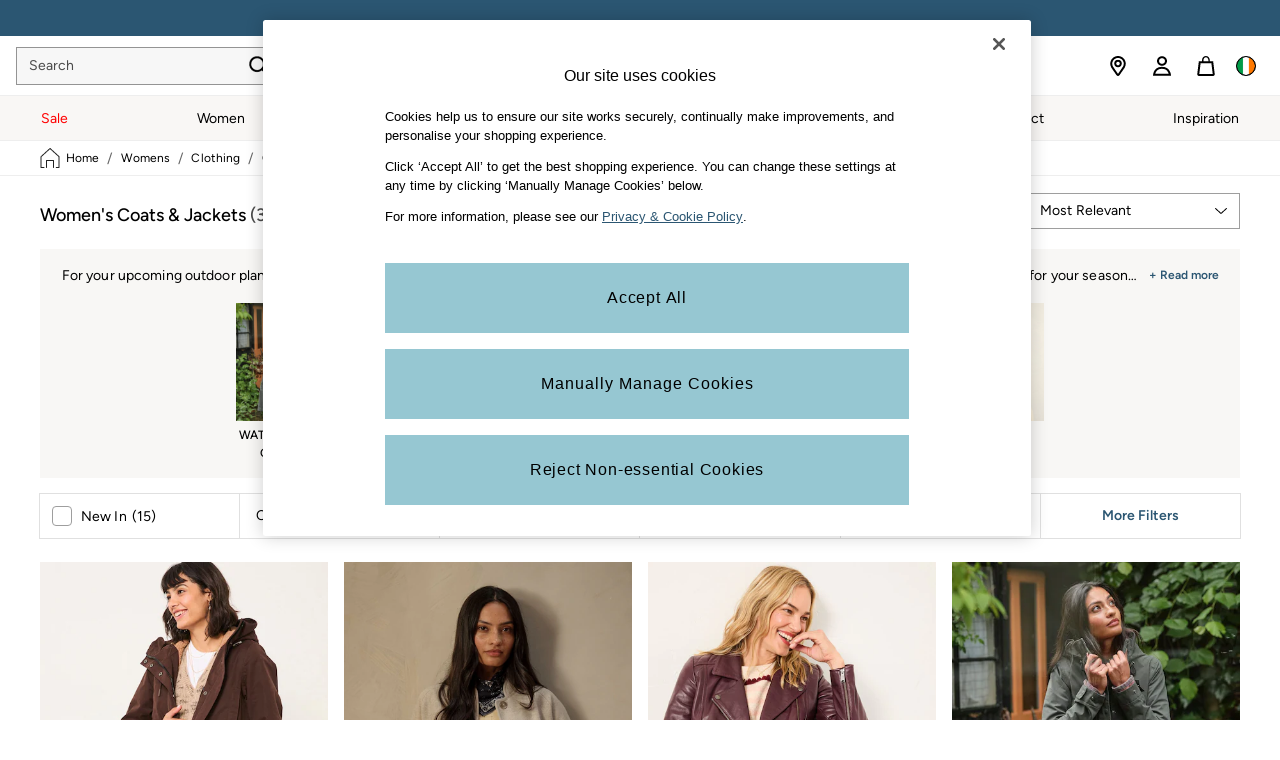

--- FILE ---
content_type: application/javascript
request_url: https://www.fatface.com/static-content/header/js/template-straight22-header.185b76f8.chunk.js
body_size: 13055
content:
"use strict";(self.loadable_header=self.loadable_header||[]).push([[242],{6006:(e,n,t)=>{t.r(n),t.d(n,{default:()=>m});var r,a=t(41594),i=t.n(a),o=t(73972),l=t(13358),d=t(25627);const c=(0,l.Ay)("div")(r||(r=(0,o.A)(["\n    @media (min-width: ","px) {\n        pointer-events: none;\n        position: absolute;\n        width: 100%;\n    }\n\n    @media (min-width: ","px) {\n        left: calc(50% - (78rem / 2));\n        width: auto;\n    }\n"])),d.fi.values.lg,d.fi.values.xl),m=e=>{let{props:n,children:t}=e;return i().createElement(c,Object.assign({"data-testid":"header-enrich-auto-complete"},n),t)}},7899:(e,n,t)=>{t.r(n),t.d(n,{default:()=>m});var r,a=t(41594),i=t.n(a),o=t(73972),l=t(13358),d=t(25627);const c=(0,l.Ay)("div")(r||(r=(0,o.A)(["\n    > ul {\n        display: flex;\n        flex-direction: column;\n        flex-wrap: wrap;\n        flex: 0 0 auto;\n        justify-content: flex-start;\n        margin: 0;\n        padding: 0;\n        @media (min-width: ","px) {\n            flex-direction: column;\n        }\n\n        li {\n            a {\n                color: ",";\n                font-weight: ",";\n            }\n            flex: 0 0 auto;\n            @media (min-width: ","px) {\n                flex-basis: 50%;\n            }\n            @media (min-width: ","px) {\n                flex-basis: 33.3333%;\n            }\n            @media (min-width: ","px) {\n                flex-basis: 25%;\n            }\n        }\n    }\n"])),d.fi.values.sm,e=>{let{theme:n}=e;return n.uxfabric.text.primary},e=>{let{theme:n}=e;return n.uxfabric.global.body3.fontWeight},d.fi.values.sm,d.fi.values.md,d.fi.values.lg),m=e=>{let{props:n,children:t}=e;return i().createElement(c,n,t)}},10007:(e,n,t)=>{t.r(n),t.d(n,{LoggedInTooltip:()=>M,default:()=>F,loggedinTooltipTestid:()=>B});var r,a,i,o,l,d,c,m=t(41594),u=t.n(m),s=t(45804),h=t(41099),g=t(20605),f=t(8891),p=t(71571),b=t(18092),x=t(78515),y=t(73972),v=t(13358),A=t(25627);const w=(0,v.Ay)("div")(r||(r=(0,y.A)(["\n    padding: 1rem;\n    display: flex;\n    flex-direction: column;\n    background: ",";\n"])),e=>{let{theme:n}=e;return n.uxfabric.components.dialog.dialogActions.default.backgroundColor}),E=(0,v.Ay)("hr")(a||(a=(0,y.A)(["\n    margin: 0;\n    border: none;\n    border-top: 1px solid ",";\n"])),e=>{let{theme:n}=e;return n.uxfabric.components.dialog.dialogActions.default.borderColor}),C=(0,v.Ay)(x.nR)(i||(i=(0,y.A)(["\n    padding: 0.625rem 0.75rem;\n    && a {\n        font-weight: ",";\n    }\n"])),e=>{let{theme:n}=e;return n.uxfabric.global.body3.fontWeight}),k=(0,v.Ay)("div")(o||(o=(0,y.A)(["\n    background: ",";\n"])),e=>{let{theme:n}=e;return n.uxfabric.components.dialog.dialogContent.default.backgroundColor}),S=(0,v.Ay)("div")(l||(l=(0,y.A)(["\n    height: 2.25rem;\n    letter-spacing: ","px;\n    font-family: ",", ",";\n    font-size: ",";\n    font-weight: ",";\n    && a span {\n        font-weight: ",";\n    }\n    && a {\n        padding: 0.3125rem;\n    }\n"])),e=>{let{theme:n}=e;return n.uxfabric.component.buttonMedium.letterSpacing},e=>{let{theme:n}=e;return n.uxfabric.component.buttonMedium.fontFamily},A.WR,e=>{let{theme:n}=e;return n.uxfabric.component.buttonMedium.fontSize},e=>{let{theme:n}=e;return n.uxfabric.component.buttonMedium.fontWeight},e=>{let{theme:n}=e;return n.uxfabric.global.body1.fontWeight}),T=(0,v.Ay)("div")(d||(d=(0,y.A)(["\n    color: ",";\n    display: flex;\n    justify-content: center;\n    align-items: center;\n    margin-bottom: 12px;\n    font-family: ",";\n    font-size: ",";\n    line-height: ",";\n    letter-spacing: ","px;\n    text-transform: ",";\n"])),e=>{let{theme:n}=e;return n.uxfabric.text.primary},e=>{let{theme:n}=e;return"".concat(n.uxfabric.global.body1,", ").concat(A.WR)},e=>{let{theme:n}=e;return n.uxfabric.global.body1.fontSize},e=>{let{theme:n}=e;return n.uxfabric.global.body1.lineHeight},e=>{let{theme:n}=e;return n.uxfabric.component.buttonMedium.letterSpacing},e=>{let{theme:n}=e;return n.uxfabric.component.buttonMedium.textTransform}),z=(0,v.Ay)("div")(c||(c=(0,y.A)(["\n    font-size: ",";\n    line-height: ",";\n    letter-spacing: ","px;\n    text-transform: ",";\n    width: 16rem;\n    border: 0.0625rem solid ",";\n    border-bottom-left-radius: inherit;\n    border-bottom-right-radius: inherit;\n    background: ",";\n    text-transform: capitalize;\n    text-align: center;\n    overflow: hidden;\n\n    @media only screen and (device-width: 414px) and (device-height: 896px) and (-webkit-device-pixel-ratio: 2) and (orientation: landscape) {\n        position: absolute;\n        top: -3.75rem;\n    }\n"])),e=>{let{theme:n}=e;return n.typography.body1.fontSize},e=>{let{theme:n}=e;return n.typography.body1.lineHeight},e=>{let{theme:n}=e;return n.uxfabric.component.buttonMedium.letterSpacing},e=>{let{theme:n}=e;return n.uxfabric.component.buttonMedium.textTransform},e=>{let{theme:n}=e;return n.uxfabric.components.dialog.dialogActions.default.borderColor},e=>{let{theme:n}=e;return n.uxfabric.components.dialog.dialogContent.default.backgroundColor}),B=e=>"header-my-account-container".concat(e?"-".concat(e):""),M=e=>{let{open:n,anchorEl:t,handleClose:r,tooltipIcon:a,accessibilityText:i,url:o,text:l,firstName:d,signoutUrl:c,placement:m,enableModArrow:y}=e;return u().createElement(h.A,{open:n,ref:t,handleClose:r,animationTimeout:300,placement:m,enableModArrow:y,showHeader:!0,modifiers:[{name:"offset",options:{enabled:!0,offset:[0,7]}},{name:"arrow",options:{padding:"5rem"}}]},u().createElement(z,{"data-testid":B()},u().createElement(k,null,u().createElement(C,{onClick:b.B,"data-testid":B("tooltip-link")},u().createElement(f.A,{src:a,alt:i}),u().createElement(x.MA,null,u().createElement("a",{href:o,rel:p.qP2,"data-testid":B("tooltip-title")},l.title)))),u().createElement(E,null),u().createElement(w,null,u().createElement(T,null,u().createElement(g.A,{notText:l.notText,firstName:d})),u().createElement(S,{"data-testid":B("tooltip-signout")},u().createElement(s.k,{color:"secondary",state:"enabled",variant:"outlined",size:"medium",url:c,text:l.buttonText})))))},F=M},14502:(e,n,t)=>{t.r(n),t.d(n,{StraightSearchBox:()=>C,default:()=>k});var r,a,i,o,l=t(41594),d=t.n(l),c=t(71571),m=t(2763),u=t(54205),s=t(88786),h=t(73972),g=t(37903),f=t(60255),p=t(13358),b=t(25627);const x=(0,p.Ay)(m.lV)(r||(r=(0,h.A)(["\n    @media (min-width: ","px) {\n        width: 12.5rem;\n    }\n\n    @media (min-width: ","px) {\n        width: 15rem;\n    }\n\n    @media (min-width: ","px) {\n        width: 16.25rem;\n    }\n"])),b.fi.values.md,b.fi.values.lg,b.fi.values.xl),y=(0,p.Ay)(g.Ay)(a||(a=(0,h.A)(["\n    width: 100%;\n    letter-spacing: normal;\n\n    input:disabled {\n        background-color: ",";\n        border-radius: ",";\n    }\n    input {\n        padding: 0rem 3.5rem 0rem 1rem;\n        padding-left: ",";\n        color: ",";\n        font-size: ",";\n        border: none !important;\n        /* !important is used to override MVC's !important. Please refrain from using !important.  */\n        box-sizing: content-box !important;\n        height: 1.25rem;\n\n        &::-ms-clear {\n            display: none;\n        }\n\n        ::placeholder {\n            color: ",";\n            opacity: inherit;\n            text-transform: ",";\n        }\n\n        @media (max-width: ","px) {\n            // This needs to remain to prevent IOS autozoom when an input box has a font size lower than 16px / 1rem\n            font-size: 1rem;\n        }\n    }\n"])),e=>{let{theme:n}=e;return n.uxfabric.action.strong.disabled.backgroundColor},e=>{let{theme:n}=e;return n.uxfabric.shape.global.textField.medium.borderRadius},e=>{let{theme:n}=e;return parseFloat(n.uxfabric.shape.global.textField.medium.borderRadius)>=4?"1rem":"0.75rem"},e=>{let{theme:n}=e;return n.uxfabric.text.primary},e=>{let{theme:n}=e;return n.uxfabric.component.inputText.fontSize},e=>{let{theme:n}=e;return n.uxfabric.text.secondary},e=>{let{theme:n}=e;return n.uxfabric.component.inputText.textTransform},b.fi.values.md-1),v=(0,p.Ay)(f.A)(i||(i=(0,h.A)(["\n    && {\n        width: 2.75rem;\n        min-width: 2.75rem;\n        height: 2.75rem;\n        min-height: 2.75rem;\n\n        border-radius: ",";\n        padding: 0;\n        border: inherit;\n        transition: none;\n\n        @media (min-width: ","px) {\n            width: 2.25rem;\n            min-width: 2.25rem;\n            height: 2.25rem;\n            min-height: 2.25rem;\n        }\n\n        &:hover,\n        &:active {\n            border: 0;\n        }\n    }\n"])),e=>{let{theme:n}=e;return n.uxfabric.shape.global.textField.medium.borderRadius},b.fi.values.md),A=(0,p.Ay)("a")(o||(o=(0,h.A)(["\n    width: 2.75rem;\n    min-width: 2.75rem;\n    height: 2.75rem;\n    min-height: 2.75rem;\n    right: 2.75rem;\n\n    position: absolute;\n    color: ",";\n    margin: 0;\n    display: flex;\n    justify-content: center;\n    align-items: center;\n\n    @media (min-width: ","px) {\n        width: 2.25rem;\n        min-width: 2.25rem;\n        height: 2.25rem;\n        min-height: 2.25rem;\n        right: 2.25rem;\n    }\n"])),e=>{let{theme:n}=e;return n.uxfabric.text.primary},b.fi.values.md);var w=t(87046);const{clearButton:E}=u.Ay.searchBox,C=e=>{let{placeholder:n,typing:t,autocompleteTyping:r,backgroundImage:a,handleSubmit:i,openDrawer:o,typedCharacters:l,labelId:u,text:{clearButton:{alt:h},searchIconAltText:g},autoFocus:f,setAutoCompleteIsLoading:p,siteUrl:b,autocompleteTerritory:C,cookie:k}=e;const{handleFocus:S,handleClear:T,handleChange:z,handleSubmit:B,setTextInputRef:M}=(0,w.V)({autoFocus:f,searchTerm:l,onAutocompleteLoading:p,onAutocompleteTyping:r,onSubmit:i,onTyping:t,onDrawerOpening:o,siteUrl:b,autocompleteTerritory:C,cookie:k});return d().createElement(m.TZ,null,d().createElement(m.mc,{onClick:s.v},d().createElement(x,{action:"".concat(b,"/search"),onSubmit:B,id:"header-search-form"},d().createElement(m.hs,{htmlFor:u},n),d().createElement(y,{type:"text",required:!0,autoComplete:"off",inputRef:M,inputProps:{autoFocus:f,"data-testid":"header-search-bar-text-input","data-ga-v1":c.lTH,"data-ga-enter-event":c.Gfo},onChange:z,placeholder:n,onFocus:S,value:l,name:c.RDi,id:u,autoFocus:f}),l&&d().createElement(A,{href:"#","data-testid":"header-search-bar-clear-text-button",onClick:T,"data-ga-v1":c.lTH,"data-ga-v3":c.A2T,tabIndex:0},d().createElement("img",{src:E.path,alt:h})),d().createElement(v,{type:"submit",value:"","data-testid":"header-search-bar-button","data-ga-v1":c.lTH,"data-ga-v3":c.N8X,tabIndex:0,disableRipple:!0},d().createElement("img",{src:a,alt:g})))))},k=C},15386:(e,n,t)=>{t.d(n,{h:()=>m,m:()=>c});var r,a,i=t(73972),o=t(83493),l=t(13358),d=t(25627);const c=(0,l.Ay)("div")(r||(r=(0,i.A)(["\n    pointer-events: none;\n    touch-action: none;\n    & * {\n        pointer-events: auto;\n        touch-action: auto;\n    }\n"]))),m=(0,l.Ay)(o.A)(a||(a=(0,i.A)(["\n    font-family: "," !important;\n    text-transform: ",";\n"])),e=>{let{theme:n}=e;return"".concat(n.uxfabric.global.subtitle2.fontFamily,", ").concat(d.WR)},e=>{let{theme:n}=e;return n.uxfabric.global.subtitle2.textTransform})},16581:(e,n,t)=>{t.r(n),t.d(n,{StraightContentBanner:()=>i,default:()=>o});var r=t(41594),a=t.n(r);const i=()=>a().createElement("style",null,"\n      :root {\n        --next-header-height: calc(5rem + var(--next-header-branchio-height, 0px));\n      }\n    "),o=i},18442:(e,n,t)=>{t.d(n,{W:()=>a});var r=t(71571);const a=e=>{let n;if(e)switch(e.trim().toUpperCase()){case r._th.toUpperCase():n=r._th;break;case r.V9J.toUpperCase():n=r.V9J;break;default:n=null}return n?{dataGaV1:r.aXy,dataGaV2:n}:{dataGaV1:void 0,dataGaV2:void 0}}},18984:(e,n,t)=>{t.r(n),t.d(n,{StraightBackgroundContainer:()=>m,default:()=>u});var r,a=t(41594),i=t.n(a),o=t(73972),l=t(86486),d=t(25627);const c=(0,l.A)("div")(r||(r=(0,o.A)(["\n    width: 100%;\n    @media (min-width: ","px) and (max-width: ","px) {\n        height: 100%;\n    }\n    @media (min-width: ","px) {\n        min-height: 30rem;\n        max-height: calc(100vh - 7rem);\n        overflow-y: hidden;\n        border-radius: 0 0 1rem 1rem;\n        display: flex;\n        flex-direction: column;\n    }\n"])),d.fi.values.md,d.fi.values.lg,d.fi.values.lg),m=e=>{let{children:n}=e;return i().createElement(c,null,n)},u=m},22796:(e,n,t)=>{t.r(n),t.d(n,{default:()=>k});var r,a,i,o=t(41594),l=t.n(o),d=t(48961),c=t(25627),m=t(71571),u=t(20344),s=t(92766),h=t(30555),g=t(33062),f=t(73972),p=t(13358);const b=(0,p.Ay)(u.xI)(r||(r=(0,f.A)(["\n    @media (min-width: ","px) {\n        max-width: 25%;\n        padding: 1.5rem 0 1rem 1.5rem;\n        margin-left: 0;\n        max-width: 16.5rem;\n    }\n    @media (max-width: ","px) {\n        font-weight: ",";\n    }\n"])),c.fi.values.md,c.fi.values.md-1,e=>{let{theme:n}=e;return n.uxfabric.global.body1.fontWeight}),x=(0,p.Ay)(u.AL)(a||(a=(0,f.A)(["\n    @media (min-width: ","px) {\n        border-right: none;\n    }\n    @media (max-width: ","px) {\n        padding-top: 0;\n    }\n"])),c.fi.values.md,c.fi.values.md-1),y=(0,p.Ay)("div")(i||(i=(0,f.A)(["\n    align-items: center;\n    background: ",";\n    border-top: 0.0625rem solid ",";\n    border-bottom: 0.0625rem solid ",";\n    color: ",";\n\n    @media (max-width: ","px) {\n        padding: 0.675rem 1rem;\n        border-top: 0;\n    }\n\n    @media (min-width: ","px) {\n        background: transparent;\n        border: none;\n    }\n"])),e=>{let{theme:n}=e;return n.uxfabric.components.card.cardHeader.default.backgroundColor},e=>{let{theme:n}=e;return n.uxfabric.components.card.cardHeader.default.borderColor},e=>{let{theme:n}=e;return n.uxfabric.components.card.cardHeader.default.borderColor},e=>{let{theme:n}=e;return n.uxfabric.text.primary},c.fi.values.md-1,c.fi.values.md);var v=t(18008),A=t(15386);const w="header-recent-searches-clear-button",E=e=>{let{clear:n,text:t,showClearAll:r}=e;const{mobileHeader:a,desktopHeader:i,clearAllButton:o}=t,s=((0,d.A)(),(0,v.U)("(min-width: ".concat(c.fi.values.md,"px)")));return l().createElement(y,{className:"recents-header","data-testid":"recents-header"},l().createElement(u.ZT,null,l().createElement(A.h,{variant:"subtitle2"},s?i:a),r&&!s&&l().createElement(u.k2,{"data-testid":"".concat(w,"-drawer"),onClick:n,"data-ga-v1":m.lTH,"data-ga-v2":m.G2p,"data-ga-v3":m.Gbs},o)))},C=e=>l().createElement(A.m,{"data-testid":"header-enrich-recent-searches"},l().createElement(s.A,null,l().createElement(b,{isNoResults:!0,isRecentSearches:!0,showSelectionHighlight:!1},l().createElement(E,e),l().createElement(x,{isRecentSearches:!0,showSelectionHighlight:!1},l().createElement(h.A,{testid:"recents-body"},l().createElement(g.A,null)))),l().createElement(u.BY,null,e.showClearAll&&l().createElement(u.Qw,{"data-testid":w,onClick:e.clear,"data-ga-v1":m.lTH,"data-ga-v2":m.G2p,"data-ga-v3":m.Gbs},e.text.clearAllButton)))),k=e=>l().createElement(C,e)},23023:(e,n,t)=>{t.d(n,{WI:()=>u,hE:()=>m});var r,a,i,o=t(73972),l=t(13358),d=t(25627),c=t(71571);(0,l.Ay)("li",{shouldForwardProp:e=>-1===["isActive","marketingStyles","isHidden"].indexOf(String(e))})(r||(r=(0,o.A)(["\n    background: ",";\n    position: relative;\n    list-style: none;\n    cursor: pointer;\n    flex-shrink: 0;\n    height: 100%;\n    padding-right: var(--padding, 0);\n    padding-left: var(--padding, 0);\n    z-index: ",";\n    display: ",";\n    && a {\n        background: ",";\n        padding: 0 0.5rem;\n        display: flex;\n        flex-direction: column;\n        align-items: center;\n        justify-content: center;\n        height: 100%;\n        width: 100%;\n        color: "," !important;\n        text-decoration: none;\n        font-size: ",";\n        letter-spacing: 0.0625rem;\n        font-family: ",";\n        font-synthesis: initial;\n        font-weight: ",";\n        text-transform: ",";\n\n        @media (min-width: ","px) {\n            padding: 0 0.725rem;\n        }\n\n        @media (min-width: ","px) {\n            font-weight: ",";\n            &:hover > i {\n                display: block;\n            }\n        }\n\n        @media (max-width: ","px) {\n            i {\n                display: ",";\n            }\n        }\n        &:focus {\n            outline-offset: -2px;\n        }\n\n        & div {\n            font-family: ",";\n            letter-spacing: ",";\n            font-size: inherit;\n            font-synthesis: initial;\n        }\n    }\n\n    @media (max-width: ","px) {\n        &."," {\n            display: none;\n        }\n    }\n\n    @media (min-width: ","px) {\n        &."," {\n            display: none;\n        }\n    }\n"])),e=>{let{isActive:n,theme:t}=e;return n?t.uxfabric.components.tab.nav.default.active.backgroundColor:t.uxfabric.components.tab.nav.default.enabled.backgroundColor},e=>{let{isActive:n}=e;return n?4:0},e=>{let{isHidden:n}=e;return n?"none":"block"},e=>{let{isActive:n,theme:t}=e;return n?t.uxfabric.components.tab.nav.default.active.backgroundColor:"inherit"},e=>{let{isActive:n,theme:t,marketingStyles:{linkColour:r}}=e;return n?t.uxfabric.components.tab.nav.default.active.textColor:r||t.uxfabric.components.tab.nav.default.enabled.textColor},e=>{let{theme:n}=e;return n.uxfabric.component.tabTextNav.fontSize},e=>{let{theme:n}=e;return"".concat(n.uxfabric.component.tabTextNav.fontFamily,", ").concat(d.WR," !important")},e=>{let{theme:n,marketingStyles:{fontWeight:t}}=e;return t||n.uxfabric.component.tabTextNav.fontWeight},e=>{let{theme:n}=e;return n.uxfabric.component.tabTextNav.textTransform},d.fi.values.xl,d.fi.values.lg,e=>{let{theme:n,marketingStyles:{fontWeight:t}}=e;return t||n.uxfabric.component.tabTextNav.fontWeight},d.fi.values.lg-1,e=>{let{isActive:n}=e;return n?"block":"none"},e=>{let{theme:n}=e;return"".concat(n.uxfabric.component.tabTextNav.fontFamily,", ").concat(d.WR," !important")},e=>{let{theme:n}=e;return"".concat(n.uxfabric.component.tabTextNav.letterSpacing,"px")},d.fi.values.lg-1,c.qNc,d.fi.values.lg,c.SX3);const m=(0,l.Ay)("div",{shouldForwardProp:e=>-1===["isActive","linkColour"].indexOf(String(e))})(a||(a=(0,o.A)(["\n    color: ",";\n    font-family: ",", "," !important;\n    font-size: ",";\n    font-weight: ",";\n    line-height: ",";\n    text-transform: ",";\n    letter-spacing: ",";\n    font-synthesis: initial;\n"])),e=>{let{isActive:n,theme:t,linkColour:r}=e;return n?t.uxfabric.components.tab.nav.default.active.textColor:r||t.uxfabric.components.tab.nav.default.enabled.textColor},e=>{let{theme:n}=e;return n.uxfabric.component.tabTextNav.fontFamily},d.WR,e=>{let{theme:n}=e;return n.uxfabric.component.tabTextNav.fontSize},e=>{let{theme:n}=e;return n.uxfabric.component.tabTextNav.fontWeight},e=>{let{theme:n}=e;return n.uxfabric.component.tabTextNav.lineHeight},e=>{let{theme:n}=e;return n.uxfabric.component.tabTextNav.textTransform},e=>{let{theme:n}=e;return"".concat(n.uxfabric.component.tabTextNav.letterSpacing,"px")}),u=(0,l.Ay)("img")(i||(i=(0,o.A)(["\n    max-height: 2.75rem;\n"])))},24089:(e,n,t)=>{t.r(n),t.d(n,{StraightSnailItemActiveIndicator:()=>o,default:()=>l});var r=t(41594),a=t.n(r),i=t(89198);const o=e=>{let{isActive:n}=e;return a().createElement(i.e,{isActive:n})},l=o},30555:(e,n,t)=>{t.d(n,{A:()=>c});var r=t(41594),a=t.n(r),i=t(70921);const o=(0,t(17590).Ng)((e,n)=>{const{template:t}=e;return{templating:t,props:n}}),l={cutaway22:a().lazy(()=>Promise.all([t.e(218),t.e(117),t.e(526)]).then(t.bind(t,7797))),straight22:a().lazy(()=>Promise.all([t.e(218),t.e(436),t.e(29),t.e(117),t.e(531),t.e(608),t.e(242)]).then(t.bind(t,7899))),standard:a().lazy(()=>Promise.all([t.e(218),t.e(436),t.e(29),t.e(985),t.e(464),t.e(80),t.e(117),t.e(531),t.e(608),t.e(452),t.e(67),t.e(105)]).then(t.bind(t,96732)))},d=(0,r.memo)(e=>{let{templating:n,testid:t,props:o,children:d}=e;const c=(0,i.tw)(n,l);return a().createElement(r.Suspense,null,a().createElement(c,Object.assign({},o,{"data-testid":t}),d))});d.displayName="RecentSearchesContent";const c=o(d)},34120:(e,n,t)=>{t.r(n),t.d(n,{StraightMiniShoppingBagDescription:()=>w,default:()=>E});var r,a,i,o,l,d=t(41594),c=t.n(d),m=t(83493),u=t(73972),s=t(13358),h=t(25627),g=t(71571);const f=(0,s.Ay)("div")(r||(r=(0,u.A)(["\n    white-space: nowrap;\n    padding-right: 1rem;\n"]))),p=(0,s.Ay)("div")(a||(a=(0,u.A)(["\n    font-family: ",";\n    margin: 0.25rem 0 0 0;\n    font-size: 0.875rem;\n    font-weight: normal;\n    font-stretch: normal;\n    font-style: normal;\n    color: ",";\n"])),e=>{let{theme:n}=e;return"".concat(n.uxfabric.global.body1.fontFamily,", ").concat(h.WR)},e=>{switch(e.status){case g.jMR:return e.theme.uxfabric.brand.success.default.textColor;case g.chq:return e.theme.uxfabric.brand.error.default.textColor;default:return e.theme.uxfabric.brand.warning.default.textColor}}),b=(0,s.Ay)("div")(i||(i=(0,u.A)(["\n    width: 100%;\n\n    && > p {\n        font-family: ",";\n        color: ",";\n        word-break: break-all;\n        padding-right: 0.613rem;\n    }\n"])),e=>{let{theme:n}=e;return"".concat(n.uxfabric.global.body1.fontFamily,", ").concat(h.WR)},e=>{let{theme:n}=e;return n.uxfabric.text.primary}),x=(0,s.Ay)("div")(o||(o=(0,u.A)(["\n    display: flex;\n    justify-content: space-between;\n    > h3:first-of-type {\n        word-wrap: break-word;\n        max-width: 10.3125rem;\n        padding-right: 0.625rem;\n    }\n    > h3:last-child {\n        white-space: nowrap;\n    }\n"]))),y=(0,s.Ay)("div")(l||(l=(0,u.A)(["\n    && > p {\n        color: ",";\n    }\n"])),e=>{let{theme:n}=e;return n.uxfabric.text.secondary});var v=t(60240),A=t(27936);const w=e=>{let{AlternativeDescription:n,Description:t,IsDiscount:r,PriceFormatted:a,SizeDescription:i,Quantity:o,StockMessage:l,StockStatus:d,ciStoreName:u,text:s,saleName:h}=e;const{sizeText:g,qtyText:w,price:E}=s;return c().createElement(b,null,c().createElement(x,null,c().createElement(m.A,{variant:"body3","data-testid":"header-mini-shopping-bag-item-description"},n||t),c().createElement(f,null,c().createElement(m.A,{variant:"body3",align:"right"},a),r&&c().createElement(v.fm,{"data-testid":"header-mini-shopping-bag-item-sale-price"},"".concat(h," ").concat(E)))),c().createElement(y,null,c().createElement(m.A,{variant:"body1"},g," ",i),c().createElement(m.A,{variant:"body1"},w," ",o)),c().createElement(p,{status:d,"data-testid":"header-mini-shopping-bag-item-status","data-dtrum-replay-mask":(0,A.I)(l)?"":null},"".concat(l," ").concat(u)))},E=w},34425:(e,n,t)=>{t.r(n),t.d(n,{default:()=>Q});var r,a,i,o,l,d,c,m,u,s,h,g,f,p,b=t(41594),x=t.n(b),y=t(56517),v=t(73678),A=t(45804),w=t(71495),E=t(25627),C=t(18008),k=t(54205),S=t(5067),T=t(29763),z=t(71571),B=t(73972),M=t(13358),F=t(60255),W=t(37271),P=t(8436);const R=(0,M.Ay)("div")(r||(r=(0,B.A)(["\n    margin: 0 1rem 1rem 1rem;\n    width: 100%;\n"]))),N=(0,M.Ay)("div")(a||(a=(0,B.A)(["\n    align-items: center;\n    display: flex;\n    flex-direction: column;\n    background: ",";\n    width: 100%;\n    text-transform: capitalize;\n"])),e=>{let{theme:n}=e;return n.uxfabric.action.default.enabled.backgroundColor}),H=(0,M.Ay)("div")(i||(i=(0,B.A)(["\n    min-height: 2.75rem;\n    background: ",";\n    color: ",";\n    line-height: ",";\n    width: 100%;\n    font-size: ",";\n    font-family: ",";\n    font-weight: ",";\n    border-bottom: 0.0625rem solid #eee;\n    text-align: center;\n    letter-spacing: 0;\n    padding: 0.938rem 1rem 0 1rem;\n    @media (min-width: ","px) {\n        text-align: center;\n        padding: 0.719rem 0;\n        margin-bottom: 0.875rem;\n        min-height: 2.75rem;\n    }\n"])),e=>{let{theme:n}=e;return n.uxfabric.components.card.cardHeader.default.backgroundColor},e=>{let{theme:n}=e;return n.uxfabric.text.primary},e=>{let{theme:n}=e;return n.uxfabric.global.subtitle2.lineHeight},e=>{let{theme:n}=e;return n.uxfabric.global.subtitle2.fontSize},e=>{let{theme:n}=e;return"".concat(n.uxfabric.global.subtitle2.fontFamily,", ").concat(E.WR)},e=>{let{theme:n}=e;return n.uxfabric.global.subtitle2.fontWeight},E.fi.values.md),I=(0,M.Ay)("div")(o||(o=(0,B.A)(["\n    height: 2.75rem;\n    width: 100%;\n    letter-spacing: ","px;\n    font-family: ",", ",";\n    font-size: ",";\n    font-weight: ",";\n    @media (min-width: ","px) {\n        width: 9.375rem;\n        margin-left: 0.5rem;\n        height: 2.25rem;\n    }\n    span {\n        line-height: normal;\n    }\n"])),e=>{let{theme:n}=e;return n.uxfabric.component.buttonMedium.letterSpacing},e=>{let{theme:n}=e;return n.uxfabric.component.buttonMedium.fontFamily},E.WR,e=>{let{theme:n}=e;return n.uxfabric.component.buttonMedium.fontSize},e=>{let{theme:n}=e;return n.uxfabric.component.buttonMedium.fontWeight},E.fi.values.md),V=(0,M.Ay)(F.A)(l||(l=(0,B.A)(["\n    && {\n        position: absolute;\n        top: 0;\n        right: 0;\n        background: transparent;\n        min-width: 0.75rem;\n        min-width: 0.75rem;\n        padding: 1rem;\n        border-radius: 0;\n        border: 0;\n\n        &:hover,\n        &:active {\n            background: transparent;\n            border: 0;\n        }\n\n        &:focus {\n            border: 0;\n            border-radius: 0;\n        }\n    }\n"]))),j=(0,M.Ay)("div")(d||(d=(0,B.A)(["\n    display: flex;\n    justify-content: center;\n    width: 100%;\n    margin: 0 0 1rem 0;\n    @media (min-width: ","px) {\n        margin: 0;\n        width: unset;\n        padding: 0 0.5rem;\n    }\n    & > button:nth-of-type(2) {\n        margin-left: 0.75rem;\n    }\n"])),E.fi.values.md),L=(0,M.Ay)("button")(c||(c=(0,B.A)(["\n    height: 2.75rem;\n    font-size: 0.875rem;\n    border: ",";\n    border-color: ",";\n    background: ",";\n    color: ",";\n    text-transform: uppercase;\n    border-radius: ",";\n\n    width: 100%;\n    @media (min-width: ","px) {\n        height: 2.25rem;\n        width: unset;\n        border-radius: ",";\n    }\n    padding: 0.5rem 1rem;\n    font-family: ",";\n    font-weight: ",";\n    cursor: pointer;\n    &:focus {\n        outline: none;\n    }\n"])),e=>{let{selected:n}=e;return n?"2px solid":"1px solid"},e=>{let{theme:n,selected:t}=e;return t?n.uxfabric.components.toggleButton.selected.default.borderColor:n.uxfabric.action.default.enabled.borderColor},e=>{let{theme:n,selected:t}=e;return t?n.uxfabric.components.toggleButton.selected.default.backgroundColor:n.uxfabric.action.default.enabled.backgroundColor},e=>{let{theme:n}=e;return n.uxfabric.text.primary},e=>{let{theme:n}=e;return n.uxfabric.shape.global.toggleButton.large.borderRadius},E.fi.values.md,e=>{let{theme:n}=e;return n.uxfabric.shape.global.toggleButton.medium.borderRadius},e=>{let{theme:n}=e;return n.uxfabric.component.buttonMedium.fontFamily},e=>{let{theme:n}=e;return n.uxfabric.component.buttonMedium.fontWeight}),O=(0,M.Ay)("div")(m||(m=(0,B.A)(["\n    font-size: 0.875rem;\n    margin: 1rem 0 0.938rem 0;\n    @media (min-width: ","px) {\n        width: 18.75rem;\n        margin: 0 auto;\n    }\n    display: flex;\n    flex-direction: column;\n"])),E.fi.values.md),D=(0,M.Ay)("span")(u||(u=(0,B.A)(["\n    color: ",";\n    font-family: ",";\n    font-weight: ",";\n    font-size: ",";\n    line-height: ",";\n"])),e=>{let{theme:n}=e;return n.uxfabric.text.primary},e=>{let{theme:n}=e;return"".concat(n.uxfabric.global.body1.fontFamily,", ").concat(E.WR)},e=>{let{theme:n}=e;return n.uxfabric.global.body1.fontWeight},e=>{let{theme:n}=e;return n.uxfabric.global.body1.fontSize},e=>{let{theme:n}=e;return n.uxfabric.global.body1.lineHeight}),U=(0,M.Ay)("div")(s||(s=(0,B.A)(["\n    display: flex;\n    flex-direction: column;\n    align-items: center;\n    padding: 1rem 0 0;\n    line-height: 1.5rem;\n"]))),G=(0,M.Ay)(W.A)(h||(h=(0,B.A)(["\n    text-decoration: underline;\n    font-family: ",";\n    font-weight: ",";\n    font-size: ",";\n    line-height: ",";\n    color: ",";\n"])),e=>{let{theme:n}=e;return n.uxfabric.global.body3.fontFamily},e=>{let{theme:n}=e;return n.uxfabric.global.body3.fontWeight},e=>{let{theme:n}=e;return n.uxfabric.global.body3.fontSize},e=>{let{theme:n}=e;return n.uxfabric.global.body3.lineHeight},e=>{let{theme:n}=e;return"".concat(n.uxfabric.components.link.primary.enabled.textColor)}),q=(0,M.Ay)(P.Ay)(g||(g=(0,B.A)(["\n    position: initial;\n    && > div:first-of-type {\n        background: ",";\n    }\n\n    && > div:nth-of-type(3) {\n        overflow-y: initial;\n        width: 100%;\n        @media (min-width: ",") {\n            overflow-y: auto;\n            width: 100%;\n        }\n    }\n"])),e=>{let{theme:n}=e;return n.uxfabric.components.backdrop.default.backgroundColor},z.b7y),_=(0,M.Ay)("div")(f||(f=(0,B.A)(["\n    margin: 0 auto;\n    width: calc(100% - 2rem);\n    padding-bottom: 1rem;\n    @media (min-width: ","px) {\n        width: 47.5rem;\n    }\n"])),E.fi.values.md),K=(0,M.Ay)(v.Ay)(p||(p=(0,B.A)(["\n    border-top: 1px solid #eee;\n    width: 95%;\n    margin: 0 auto;\n"])));var X=t(12446);const Z=e=>{var n,t,r;let{selectedCountry:a,selectedLanguage:i,selectLanguage:o,shopNowText:l,onCTAClick:d,headerTitle:c,closePanel:m,ROWText:u,ROWLinkText:s,ROWLinkUrl:h,isOpeningFromBottom:g,isOpenCountrySelectorDrawer:f,keepMounted:p,disablePortal:b,hideBackdrop:B,disableScrollLock:M,isShowOverlay:F,territory:W,textAlignment:P,closeIcon:Z}=e;const Q=(null!==(n=null===a||void 0===a||null===(t=a.Languages)||void 0===t?void 0:t.length)&&void 0!==n?n:0)>1,Y=(0,C.U)("(min-width:".concat(E.fi.values.md.toString(),"px)")),J=((null===a||void 0===a||null===(r=a.Languages)||void 0===r?void 0:r.length)||0)>2;return x().createElement(q,{"data-testid":(0,w.py)("header-drawer-country-selector"),anchor:(0,X.B)(g),open:f,onClose:m,ModalProps:{keepMounted:p,disablePortal:b,hideBackdrop:B,disableScrollLock:M},style:{position:F?"fixed":"initial"}},x().createElement(y.A,{onClickAway:m},x().createElement(N,{"data-testid":(0,w.py)("header-drawer-country-selector-container")},x().createElement(H,null,c),x().createElement(R,null,x().createElement(_,null,x().createElement(v.Ay,{container:!0,direction:"row",justifyContent:"center"},x().createElement(v.Ay,{item:!0,xs:12,md:5},x().createElement(O,null,x().createElement(S.A,null))),Q&&x().createElement(j,{"data-testid":"language-buttons-container"},Q&&x().createElement(j,{"data-testid":"language-buttons-container"},J?x().createElement(T.A,{territory:W,textAlignment:P,selectedCountry:a,selectLanguage:o,selectedLanguage:null!==i&&void 0!==i?i:""}):null===a||void 0===a?void 0:a.Languages.map((e,n)=>x().createElement(L,{key:e.AccountDomainUrl,selected:i===e.Name,onClick:()=>o(e.Name),"data-testid":"country-selector-language-button-".concat(n),"data-ga-v1":z.qYr,"data-ga-v2":a.Country,"data-ga-v3":e.Value},e.Value)))),x().createElement(v.Ay,{item:!0,xs:12,md:2},x().createElement(I,null,x().createElement(A.k,{text:l,color:"primary",state:"enabled",variant:"contained",size:Y?"medium":"large",onClick:d,testId:"country-selector-CTA-button"}))))),u&&x().createElement(K,{item:!0,xs:12},x().createElement(U,null,x().createElement(D,null,u),x().createElement(G,{"data-testid":"country-selector-ROWLink",href:h},s)))),x().createElement(V,{disableRipple:!0,"data-testid":"country-selector-close-button",onClick:m},x().createElement("img",{src:k.Ay.crossIconBlack,alt:Z})))))};Z.displayName="StraightCountryLangSelector";const Q=Z},35376:(e,n,t)=>{t.r(n),t.d(n,{default:()=>u});var r,a=t(41594),i=t.n(a),o=t(73972),l=t(13358),d=t(25627),c=t(73678);const m=(0,l.Ay)(c.Ay)(r||(r=(0,o.A)(["\n    color: ",";\n    background: ",";\n\n    @media (max-width: ","px) {\n        background: ",";\n    }\n\n    @media (min-width: ","px) {\n        display: flex;\n    }\n\n    @media (min-width: ","px) {\n        margin: auto;\n        pointer-events: initial;\n        width: calc(100% - 2rem);\n        border-radius: 0 0 1.125rem 1.125rem;\n        overflow: hidden;\n    }\n\n    @media (min-width: ","px) {\n        width: 78rem;\n    }\n"])),e=>{let{theme:n}=e;return n.uxfabric.text.primary},e=>{let{theme:n}=e;return n.uxfabric.components.menu.megaMenu.gutter.backgroundColor},d.fi.values.md-1,e=>{let{theme:n}=e;return n.uxfabric.components.menu.searchMenu.enriched.backgroundColor},d.fi.values.md,d.fi.values.lg,d.fi.values.xl),u=e=>{let{props:n,children:t}=e;return i().createElement(m,n,t)}},44243:(e,n,t)=>{t.d(n,{A:()=>P});var r=t(41594),a=t.n(r),i=t(56517),o=t(83916),l=t(35645),d=t(17590),c=t(25627),m=t(71571),u=t(60350),s=t(33720),h=t(64628),g=t(86030),f=t(56804),p=t(7676);const b=(0,d.Ng)(e=>{var n,t,r,a;const{template:i,enableContentBanner:o,showStaticHeaderBanner:l,isCountrySelectorInGlobalAppBar:d,backToNextBannerShowAlways:u}=e.settings,s=(0,g.D)(null===(n=e.data)||void 0===n?void 0:n.regions,e.settings.backToSiteBannerConfiguration,null===(t=e.request.headers)||void 0===t?void 0:t[m.VQL],u),b=null===(r=e.data)||void 0===r?void 0:r.regions.find(e=>e.type===f.K.MessageBanner),x=(0,p.A)(null===(a=e.data)||void 0===a||null===(a=a.regions.find(e=>e.type===f.K.StaticBannerLinks))||void 0===a?void 0:a.elements,o,e.request.url,null===b||void 0===b?void 0:b.enabled,l,"undefined"!==typeof window&&window.innerWidth>c.fi.values.md||!0,d);return{mobileHeight:(0,h.X_)(i,x,s).mobile}},e=>({deactivateIndex:()=>{e((0,s.rn)(!1)),setTimeout(()=>{e((0,u.Ex)(-1,""))},m.jDr)}})),x=(0,d.Ng)(e=>{var n;const{navigationOpen:t,navigationClose:r}=e.text.altText,{openMenu:a,closeMenu:i}=e.text.burgerMenu.aria,{variant:o,iconsVersionPath:l}=e.settings;return{realm:null===(n=e.data)||void 0===n?void 0:n.realm.toLowerCase(),openIconAltText:t,closeIconAltText:r,variant:o,iconsVersionPath:l,openMenu:a,closeMenu:i}});var y,v,A=t(54205),w=t(73972),E=t(13358);const C=(0,E.Ay)("button")(y||(y=(0,w.A)(["\n    background: none;\n    border: none;\n    padding: 0;\n    cursor: pointer;\n    outline: inherit;\n    align-items: center;\n    display: flex;\n    justify-content: center;\n"]))),k=(0,E.Ay)("div")(v||(v=(0,w.A)(["\n    width: 2.75rem;\n    height: 2.75rem;\n    display: flex;\n    align-items: center;\n    justify-content: center;\n"]))),S=x(e=>{let{realm:n,variant:t,isBurgerVisible:r,handleState:i,openIconAltText:o,closeIconAltText:l,iconsVersionPath:d,openMenu:c,closeMenu:m}=e;const u=r?A.Ay.burgerMenu.closeUrl(n,t,d):A.Ay.burgerMenu.menuUrl(n,t,d),s=r?l:o,h=r?m:c,g=r?"close":"open";return a().createElement(k,{onClick:i},a().createElement(C,{"aria-label":h,type:"button","data-testid":"header-burger-".concat(g,"-button")},a().createElement("img",{alt:s,src:u,"data-testid":"header-burger-".concat(g,"-icon")})))});var T=t(70921);const z=(0,d.Ng)(e=>({templating:e.template})),B={wing25:a().lazy(()=>Promise.all([t.e(218),t.e(436),t.e(29),t.e(985),t.e(464),t.e(80),t.e(515),t.e(117),t.e(531),t.e(452),t.e(67),t.e(902)]).then(t.bind(t,81978))),standard:a().lazy(()=>Promise.all([t.e(218),t.e(436),t.e(29),t.e(985),t.e(464),t.e(80),t.e(117),t.e(531),t.e(608),t.e(452),t.e(67),t.e(105)]).then(t.bind(t,9032)))},M=(0,r.memo)(e=>{let{isBurgerVisible:n,handleState:t,mobileHeight:i,templating:o}=e;const l=(0,T.tw)(o,B);return a().createElement(r.Suspense,null,a().createElement(l,{isBurgerVisible:n,handleState:t,mobileHeight:i}))});M.displayName="BurgerMenuDrawer";const F=z(M);var W=t(42368);const P=b(e=>{let{mobileHeight:n,deactivateIndex:t}=e;const[d,c]=(0,r.useState)(!1),m=()=>{(0,W.d)(),d?t():c(!0)};return(0,l.Zx)(()=>c(!1)),a().createElement(i.A,{onClickAway:()=>c(!1)},a().createElement(o.A,null,a().createElement(S,{isBurgerVisible:d,handleState:m}),a().createElement(F,{isBurgerVisible:d,handleState:m,mobileHeight:n})))})},47052:(e,n,t)=>{t.r(n),t.d(n,{StraightPriceAndDeliveryInfo:()=>g,default:()=>f});var r,a,i,o=t(41594),l=t.n(o),d=t(31837),c=t(73972),m=t(13358),u=t(25627);const s=(0,m.Ay)(d.js)(r||(r=(0,c.A)(["\n    border-bottom: none;\n    font-size: ",";\n    line-height: ",";\n    letter-spacing: ",";\n    padding: 0 1rem 0 0.938rem;\n    && > p {\n        font-size: ",";\n        letter-spacing: ",";\n    }\n"])),e=>{let{theme:n}=e;return n.uxfabric.global.body2.fontSize},e=>{let{theme:n}=e;return n.uxfabric.global.body2.lineHeight},e=>{let{theme:n}=e;return n.uxfabric.global.body2.letterSpacing},e=>{let{theme:n}=e;return n.uxfabric.global.body2.fontSize},e=>{let{theme:n}=e;return n.uxfabric.global.body2.letterSpacing}),h=(0,m.Ay)(d.Uc)(a||(a=(0,c.A)(["\n    padding: 1rem 1rem 0.5rem 0.938rem;\n    font-family: ",";\n    font-size: ",";\n    line-height: ",";\n    letter-spacing: ",";\n    font-weight: ",";\n"])),e=>{let{theme:n}=e;return"".concat(n.uxfabric.global.body3.fontFamily,", ").concat(u.WR)},e=>{let{theme:n}=e;return"".concat(n.uxfabric.global.body3.fontSize)},e=>{let{theme:n}=e;return"".concat(n.uxfabric.global.body3.lineHeight)},e=>{let{theme:n}=e;return"".concat(n.uxfabric.global.body3.letterSpacing)},e=>{let{theme:n}=e;return"".concat(n.uxfabric.global.body3.fontWeight)}),g=((0,m.Ay)("div",{shouldForwardProp:e=>"isFirstSection"!==e})(i||(i=(0,c.A)(["\n    background: ",";\n    border: 0.0625rem solid ",";\n    border-bottom: unset;\n    border-top: ",";\n"])),e=>{let{theme:n}=e;return n.uxfabric.components.dialog.dialogActions.default.backgroundColor},e=>{let{theme:n}=e;return n.uxfabric.components.dialog.dialogActions.default.borderColor},e=>e.isFirstSection?"0.0625rem solid ".concat(e=>{let{theme:n}=e;return n.uxfabric.components.dialog.dialogActions.default.borderColor}):"unset"),e=>{let{isFirstSection:n,totalText:t,finalOrderValueFormatted:r,description:a}=e;return l().createElement(d.mw,{isFirstSection:n},l().createElement(h,null,l().createElement(d.W7,null,t),l().createElement("span",{"data-testid":"header-mini-shopping-bag-total"},r)),l().createElement(s,null,l().createElement("span",null,a)))}),f=g},47696:(e,n,t)=>{t.r(n),t.d(n,{default:()=>l});var r,a=t(73972),i=t(13358),o=t(71745);const l=(0,i.Ay)(o.H,{shouldForwardProp:e=>!["templating"].includes(e)})(r||(r=(0,a.A)(["\n    height: 100%;\n    background: none;\n"])))},49079:(e,n,t)=>{t.r(n),t.d(n,{default:()=>m});var r,a=t(41594),i=t.n(a),o=t(73972),l=t(13358),d=t(23023);const c=(0,l.Ay)(d.hE)(r||(r=(0,o.A)(["\n    font-size: ","};\n"])),e=>{let{theme:n}=e;return n.uxfabric.component.tabText1.fontSize}),m=e=>{let{isActive:n,linkColour:t,fontWeight:r,title:a}=e;return i().createElement(c,{isActive:n,fontWeight:r,linkColour:t,suppressHydrationWarning:!0},a.toLowerCase())}},54233:(e,n,t)=>{t.r(n),t.d(n,{DefaultCountryLangSelectorButtonContainer:()=>f,default:()=>p});var r,a,i,o=t(41594),l=t.n(o),d=t(71495),c=t(73972),m=t(13358),u=t(25627);const s=(0,m.Ay)("div",{shouldForwardProp:e=>"applyMarginCompensation"!==e})(r||(r=(0,c.A)(["\n    @media (min-width: ","px) {\n        ","\n    }\n"])),u.fi.values.md,e=>{let{applyMarginCompensation:n}=e;return n?"margin-left: 0.5rem;":""}),h=(0,m.Ay)("button")(a||(a=(0,c.A)(["\n    cursor: pointer;\n    display: flex;\n    padding: 0.625rem;\n    background-color: transparent;\n    border: none;\n    &:active {\n        background-color: transparent;\n        border: none;\n    }\n"]))),g=(0,m.Ay)("img")(i||(i=(0,c.A)(["\n    display: flex;\n    border-radius: 50%;\n    width: 1.375rem;\n    height: 1.375rem;\n    background: ",";\n    border: 0.0625rem solid\n        ",";\n    @media (min-width: ","px) {\n        width: 1.25rem;\n        height: 1.25rem;\n    }\n"])),e=>{let{theme:n}=e;return n.uxfabric.components.appBar.brandBar.default.button.outlined.primary.enabled.borderColor},e=>{let{theme:n}=e;return n.uxfabric.components.appBar.brandBar.default.button.outlined.primary.enabled.borderColor},u.fi.values.md),f=e=>{let{applyMarginCompensation:n,openDrawer:t,territory:r,iconUrl:a}=e;return l().createElement(s,{className:"countrylangselector","data-testid":(0,d.py)("header-country-lang-selector"),applyMarginCompensation:n},l().createElement(h,{sx:{display:{md:"flex",xs:"none"}},onClick:()=>t(!0)},l().createElement(g,{alt:r,src:a,"data-testid":(0,d.py)("header-country-lang-flag")})))},p=f},55076:(e,n,t)=>{t.r(n),t.d(n,{default:()=>m});var r,a=t(41594),i=t.n(a),o=t(73972),l=t(13358),d=t(25627);const c=(0,l.Ay)("div")(r||(r=(0,o.A)(["\n    display: flex;\n    background-color: inherit;\n    z-index: 2;\n    margin-left: auto;\n    margin-right: auto;\n    width: 100%;\n    align-items: center;\n    justify-content: space-between;\n    max-width: ","px;\n    padding: 0;\n    padding: 0 2.75rem 0 1.25rem;\n\n    .header-adaptive-brand {\n        justify-content: center;\n        display: flex;\n        flex: 1;\n        flex-direction: column;\n    }\n\n    @media (max-width: ","px) {\n        padding: 0 2.25rem 0 0.75rem;\n    }\n\n    @media (max-width: ","px) {\n        padding: 0 0.5rem 0 0.375rem;\n        .header-secure-icon {\n            padding-left: 0;\n        }\n    }\n\n    .countrylangselector {\n        button {\n            pointer-events: none;\n        }\n        padding-left: 0.875rem;\n    }\n\n    .shoppingbag {\n        height: auto;\n        width: auto;\n    }\n"])),d.fi.values.xl,d.fi.values.md,d.fi.values.sm),m=e=>{let{children:n}=e;return i().createElement(c,null,n)}},67233:(e,n,t)=>{t.r(n),t.d(n,{StraightCountrySelect:()=>h,default:()=>g});var r,a=t(41594),i=t.n(a),o=t(73972),l=t(13358),d=t(11170),c=t(25627),m=t(71571);const u=(0,l.Ay)(d.A)(r||(r=(0,o.A)(["\n    width: 100%;\n    height: 2.75rem;\n    color: ",";\n    @media (min-width: ",") {\n        width: 100%;\n    }\n    @media (min-width: ","px) {\n        height: 2.25rem;\n    }\n    && > div {\n        padding: 0 2.25rem 0 1rem;\n        display: flex;\n        justify-content: flex-start;\n        align-items: center;\n        height: 100%;\n    }\n    && > div:focus {\n        background-color: transparent;\n    }\n    &&.selectOpen {\n        border-radius: 0.25rem 0.25rem 0 0;\n    }\n    && .selectBody {\n        border-radius: 0 0 0.25rem 0.25rem;\n    }\n    && > div > .MuiMenu-paper {\n        max-height: 18.75rem;\n        width: 28rem;\n        border-radius: ",";\n    }\n"])),e=>{let{theme:n}=e;return n.uxfabric.text.primary},m.b7y,c.fi.values.md,e=>{let{theme:n}=e;return n.uxfabric.shape.global.menu.default.borderRadius});var s=t(41765);const h=e=>{let{value:n,onChange:t,onOpen:r,onKeyPress:a,MenuProps:o,input:l,IconComponent:d,children:c}=e;return i().createElement(u,{value:n,onChange:t,onOpen:r,onKeyPress:a,MenuProps:o,IconComponent:d,input:i().createElement(s.a0,{"data-testid":"country-selector-select-input",name:"country-selector-select",id:"country-selector-select"})},c)},g=h},70945:(e,n,t)=>{t.d(n,{K:()=>l});var r,a=t(73972),i=t(13358),o=t(25627);const l=(0,i.Ay)("div")(r||(r=(0,a.A)(["\n    display: flex;\n    flex: 1;\n    align-items: center;\n    width: 2.75rem;\n    height: 2.75rem;\n\n    @media (min-width: ","px) {\n        display: none;\n    }\n"])),o.fi.values.md)},71745:(e,n,t)=>{t.d(n,{H:()=>l,m:()=>d});var r,a,i=t(73972),o=t(13358);const l=(0,o.Ay)("div",{shouldForwardProp:e=>!["isShown","isTouchDevice","flip"].includes(e)})(r||(r=(0,i.A)(["\n    transition: width 0.15s;\n    z-index: 3;\n    width: ",";\n    height: 1rem;\n    transform: rotateZ(",");\n    margin-left: ",";\n    margin-right: ",";\n"])),e=>{let{isShown:n}=e;return n?"1rem":"0"},e=>{let{flip:n}=e;return n?"180deg":"0"},e=>{return n=e.flip,t=e.isTouchDevice,n?t?"-1rem":"-2rem":"0";var n,t},e=>{return n=e.flip,t=e.isTouchDevice,n?"0":t?"-1rem":"-2rem";var n,t}),d=(0,o.Ay)("div",{shouldForwardProp:e=>"doRotate"!==e})(a||(a=(0,i.A)(["\n    pointer-events: none;\n    width: 1rem;\n    height: 100%;\n    display: flex;\n    justify-content: left;\n    align-items: center;\n    transform: rotateY(",");\n    z-index: 3;\n    && button {\n        pointer-events: auto;\n        width: 1.5rem;\n        border-radius: 0;\n        height: 100%;\n        padding: 0;\n        span:first-of-type {\n            width: auto;\n        }\n        background: ",";\n    }\n"])),e=>{let{doRotate:n}=e;return n?"180deg":"0"},e=>{let{theme:n}=e;return n.uxfabric.components.appBar.navBar.default.backgroundColor})},73645:(e,n,t)=>{t.d(n,{A:()=>c});var r=t(41594),a=t.n(r),i=t(70921);const o=(0,t(17590).Ng)(e=>{const{template:n}=e;return{templating:n}}),l={cutaway22:a().lazy(()=>t.e(449).then(t.bind(t,93275))),straight22:a().lazy(()=>t.e(757).then(t.bind(t,53117))),tab22:a().lazy(()=>t.e(500).then(t.bind(t,33014))),wing25:a().lazy(()=>t.e(745).then(t.bind(t,18784))),club22:a().lazy(()=>t.e(927).then(t.bind(t,52303))),standard:a().lazy(()=>t.e(302).then(t.bind(t,5438)))},d=(0,r.memo)(e=>{let{iconUrl:n,altText:t,hideBadge:o,templating:d}=e;const c=(0,i.tw)(d,l);return a().createElement(r.Suspense,null,a().createElement(c,{hideBadge:o},a().createElement("img",{src:n,alt:t,"aria-hidden":!0})))});d.displayName="FavouritesBadge";const c=o(d)},74559:(e,n,t)=>{t.r(n),t.d(n,{MenuItemCountryFlagImg:()=>o,default:()=>l});var r,a=t(73972),i=t(25627);const o=(0,t(13358).Ay)("img")(r||(r=(0,a.A)(["\n    height: 1.25rem;\n    width: 1.25rem;\n\n    @media (min-width: ","px) {\n        height: 1.25rem;\n        width: 1.25rem;\n    }\n"])),i.fi.values.lg),l=o},75101:(e,n,t)=>{t.r(n),t.d(n,{StraightMiniShoppingBag:()=>F,default:()=>W});var r,a,i,o,l,d,c,m,u=t(41594),s=t.n(u),h=t(45804),g=t(83493),f=t(39287),p=t(82449),b=t(73972),x=t(13358),y=t(25627);const v=(0,x.Ay)("div")(r||(r=(0,b.A)(["\n    color: ",";\n    display: flex;\n    flex-direction: column;\n    background-color: ",";\n    border-bottom-left-radius: ",";\n    border-bottom-right-radius: ",";\n    width: 20rem;\n    text-transform: none;\n"])),e=>{let{theme:n}=e;return n.uxfabric.components.dialog.dialogContent.default.textColor},e=>{let{theme:n}=e;return n.uxfabric.components.dialog.dialogContent.default.backgroundColor},e=>{let{theme:n}=e;return n.uxfabric.shape.global.popover.default.borderRadius},e=>{let{theme:n}=e;return n.uxfabric.shape.global.popover.default.borderRadius}),A=(0,x.Ay)("div")(a||(a=(0,b.A)(["\n    display: flex;\n    justify-content: space-between;\n    padding: 1rem 1rem 0 1rem;\n    background-color: ",";\n    font-family: ",";\n    font-size: ",";\n    font-weight: ",";\n    letter-spacing: ",";\n    line-height: ",";\n"])),e=>{let{theme:n}=e;return n.uxfabric.components.dialog.dialogActions.default.backgroundColor},e=>{let{theme:n}=e;return"".concat(n.uxfabric.global.body3.fontFamily,", ").concat(y.WR)},e=>{let{theme:n}=e;return n.uxfabric.global.body3.fontSize},e=>{let{theme:n}=e;return n.uxfabric.global.body3.fontWeight},e=>{let{theme:n}=e;return"".concat(n.uxfabric.global.body3.letterSpacing)},e=>{let{theme:n}=e;return"".concat(n.uxfabric.global.body3.lineHeight)}),w=(0,x.Ay)("div")(i||(i=(0,b.A)(["\n    color: ",";\n    font-family: ",";\n    font-weight: ",";\n    font-size: ",";\n    padding: 0.188rem 1rem 0.6875rem;\n    line-height: ",";\n    background-color: ",";\n    text-transform: ",";\n    border: 0.0625rem solid ",";\n    border-top: unset;\n    letter-spacing: ",";\n"])),e=>{let{theme:n}=e;return"".concat(n.uxfabric.text.primary)},e=>{let{theme:n}=e;return"".concat(n.uxfabric.global.subtitle2.fontFamily,", ").concat(y.WR)},e=>{let{theme:n}=e;return"".concat(n.uxfabric.global.subtitle2.fontWeight)},e=>{let{theme:n}=e;return"".concat(n.uxfabric.global.subtitle2.fontSize)},e=>{let{theme:n}=e;return"".concat(n.uxfabric.global.subtitle2.lineHeight)},e=>{let{theme:n}=e;return n.uxfabric.components.dialog.dialogHeader.default.backgroundColor},e=>{let{theme:n}=e;return n.uxfabric.global.subtitle2.textTransform},e=>{let{theme:n}=e;return n.uxfabric.components.dialog.dialogHeader.default.borderColor},e=>{let{theme:n}=e;return"".concat(n.uxfabric.global.subtitle2.letterSpacing)}),E=(0,x.Ay)("div")(o||(o=(0,b.A)(["\n    height: 8.25rem;\n    background-color: ",";\n    border-bottom: 0.0625rem solid ",";\n    align-items: center;\n    justify-content: center;\n    display: flex;\n"])),e=>{let{theme:n}=e;return n.uxfabric.components.dialog.dialogContent.default.backgroundColor},e=>{let{theme:n}=e;return n.uxfabric.components.dialog.dialogContent.default.borderColor}),C=(0,x.Ay)(g.A)(l||(l=(0,b.A)(["\n    font-family: ",";\n    font-weight: ",";\n    font-size: ",";\n    color: ",";\n"])),e=>{let{theme:n}=e;return"".concat(n.uxfabric.global.body1.fontFamily,", ").concat(y.WR)},e=>{let{theme:n}=e;return"".concat(n.uxfabric.global.body1.fontWeight)},e=>{let{theme:n}=e;return"".concat(n.uxfabric.global.body1.fontSize)},e=>{let{theme:n}=e;return n.uxfabric.text.primary}),k=(0,x.Ay)("div")(d||(d=(0,b.A)(["\n    align-self: center;\n    flex: 1 1 auto;\n    letter-spacing: ","px;\n    font-family: ",", "," !important;\n    font-size: ",";\n    font-weight: ",";\n    height: 2.25rem;\n    min-width: 8.625rem;\n"])),e=>{let{theme:n}=e;return n.uxfabric.component.buttonMedium.letterSpacing},e=>{let{theme:n}=e;return n.uxfabric.component.buttonMedium.fontFamily},y.WR,e=>{let{theme:n}=e;return n.uxfabric.component.buttonMedium.fontSize},e=>{let{theme:n}=e;return n.uxfabric.component.buttonMedium.fontWeight}),S=(0,x.Ay)("div")(c||(c=(0,b.A)(["\n    background: ",";\n    border: 0.0625rem solid ",";\n    border-top: unset;\n    border-radius: inherit;\n    width: 100%;\n    display: flex;\n    flex-wrap: wrap;\n    gap: 0.75rem;\n    overflow: hidden;\n    align-items: center;\n    padding: 1rem 0.928rem;\n"])),e=>{let{theme:n}=e;return n.uxfabric.components.dialog.dialogActions.default.backgroundColor},e=>{let{theme:n}=e;return n.uxfabric.components.dialog.dialogActions.default.borderColor}),T=(0,x.Ay)("div")(m||(m=(0,b.A)(["\n    display: flex;\n    flex-direction: column;\n"])));var z=t(71571),B=t(18092),M=t(84679);const F=e=>{let{text:n,itemCount:t,bag:r,shoppingBagUrl:a,bagContainerRef:i,bagItemsRef:o}=e;const l=(0,M.wo)(r);return s().createElement(v,{"data-testid":"header-mini-shopping-bag",ref:i},s().createElement(w,{"data-testid":"header-mini-shopping-bag-item-count"},"".concat(t," ").concat(1===t?n.itemText:n.itemsText," ").concat(n.inBagText)),l?s().createElement(s().Fragment,null,s().createElement(E,null,s().createElement(C,{"data-testid":"header-mini-shopping-bag-empty"},n.emptyBagText)),s().createElement(A,null,s().createElement(g.A,{variant:"body3"},n.totalText),s().createElement("span",null,r.FinalOrderValueFormatted))):s().createElement(T,{"data-testid":"header-mini-shopping-bag-list",ref:o},s().createElement(f.A,null)),s().createElement(S,null,s().createElement(k,null,s().createElement(h.k,{text:n.viewAndEditBag,url:a,color:"secondary",state:"enabled",variant:"outlined",size:"medium",dataGaV1:z.aXy,dataGaV2:z.Cbg,dataGaV3:z.Dj5,onClick:B.B})),s().createElement(p.A,{dataGaV1:z.aXy,dataGaV2:z.Cbg,dataGaV3:z.nvw})))},W=F},77795:(e,n,t)=>{t.r(n),t.d(n,{StraightCountrySelect:()=>h,default:()=>g});var r,a=t(41594),i=t.n(a),o=t(73972),l=t(13358),d=t(11170),c=t(25627),m=t(71571);const u=(0,l.Ay)(d.A)(r||(r=(0,o.A)(["\n    width: 100%;\n    height: 2.75rem;\n    color: ",";\n    @media (min-width: ",") {\n        width: 100%;\n    }\n    @media (min-width: ","px) {\n        height: 2.25rem;\n    }\n    && > div {\n        padding: 0 2.25rem 0 1rem;\n        display: flex;\n        justify-content: flex-start;\n        align-items: center;\n        height: 100%;\n    }\n    && > div:focus {\n        background-color: transparent;\n    }\n    &&.selectOpen {\n        border-radius: 0.25rem 0.25rem 0 0;\n    }\n    && .selectBody {\n        border-radius: 0 0 0.25rem 0.25rem;\n    }\n    && > div > .MuiMenu-paper {\n        max-height: 18.75rem;\n        width: 28rem;\n        border-radius: ",";\n    }\n"])),e=>{let{theme:n}=e;return n.uxfabric.text.primary},m.b7y,c.fi.values.md,e=>{let{theme:n}=e;return n.uxfabric.shape.global.menu.default.borderRadius});var s=t(71815);const h=e=>{let{value:n,onChange:t,onOpen:r,onKeyPress:a,MenuProps:o,input:l,IconComponent:d,children:c}=e;return i().createElement(u,{value:n,onChange:t,onOpen:r,onKeyPress:a,MenuProps:o,IconComponent:d,input:i().createElement(s.a0,{"data-testid":"country-language-selector-select-input",name:"country-language-selector-select",id:"country-language-selector-select"})},c)},g=h},78816:(e,n,t)=>{t.r(n),t.d(n,{default:()=>f});var r,a,i=t(41594),o=t.n(i),l=t(71571),d=t(73972),c=t(13358);const m=(0,c.Ay)("li")(r||(r=(0,d.A)(["\n    list-style: none;\n\n    a {\n        display: flex;\n        justify-content: center;\n        height: 100%;\n        width: 100%;\n    }\n\n    a:active,\n    a:hover,\n    a:focus,\n    a:active,\n    a:hover,\n    a:focus,\n    a:visited,\n    a {\n        color: ",";\n    }\n"])),e=>{let{theme:n}=e;return n.uxfabric.components.appBar.brandBar.default.textColor}),u=(0,c.Ay)("div")(a||(a=(0,d.A)(["\n    min-width: 2.75rem;\n"])));var s=t(18092),h=t(18442),g=t(92220);const f=e=>{let{text:n,url:t,icon:r,accessibilityText:a}=e;return o().createElement(m,null,o().createElement(u,{onClick:s.B,"data-testid":"quicklink-container"},o().createElement(g.A,Object.assign({href:t,rel:l.qP2},(0,h.W)(n)),r&&o().createElement("img",{src:r,alt:a}))))}},78952:(e,n,t)=>{t.r(n),t.d(n,{default:()=>l});var r=t(41594),a=t.n(r),i=t(73645),o=t(54205);const l=e=>{let{altText:n,hasFavourites:t,realm:r,variant:l,iconsVersionPath:d}=e;const c=!t,{favourites:m}=o.Ay,u=m.iconUrl(r,l,!1,"large",d);return a().createElement(i.A,{hideBadge:c,altText:n,iconUrl:u})}},89198:(e,n,t)=>{t.d(n,{L:()=>l,e:()=>d});var r,a,i=t(73972),o=t(13358);const l=(0,o.Ay)("span",{shouldForwardProp:e=>!["isActive","height"].includes(e)})(r||(r=(0,i.A)(["\n    display: flex;\n    position: absolute;\n    bottom: 0;\n    height: ","rem;\n    width: 100%;\n    background: ",";\n"])),e=>{let{height:n}=e;return n||"0.125"},e=>{let{theme:n,isActive:t}=e;return t?n.uxfabric.components.tab.nav.default.active.highlightColor:"transparent"}),d=(0,o.Ay)("span",{shouldForwardProp:e=>!["isActive"].includes(e)})(a||(a=(0,i.A)(["\n    position: absolute;\n    bottom: 0;\n    width: 0;\n    height: 0;\n    border-left: 0.5rem solid transparent;\n    border-right: 0.5rem solid transparent;\n    border-bottom: 0.5rem solid\n        ",";\n"])),e=>{let{theme:n,isActive:t}=e;return t?n.uxfabric.components.tab.nav.default.active.highlightColor:"transparent"})},89412:(e,n,t)=>{t.r(n),t.d(n,{StraightContentBannerContainer:()=>m,default:()=>u});var r,a=t(41594),i=t.n(a),o=t(73972),l=t(13358),d=t(25627);const c=(0,l.Ay)("div")(r||(r=(0,o.A)(["\n    padding: 0 1rem;\n\n    @media (max-width: ","px) {\n        padding: 0 1rem;\n    }\n"])),d.fi.values.lg),m=e=>{let{children:n}=e;return i().createElement(c,null,n)},u=m},89948:(e,n,t)=>{t.d(n,{A:()=>w});var r,a,i,o=t(41594),l=t.n(o),d=t(25627),c=t(70921),m=t(71571),u=t(18008),s=t(16790),h=t(73972),g=t(13358),f=t(8436);(0,g.Ay)(f.Ay)(r||(r=(0,h.A)(["\n    && > div:first-of-type {\n        background: ",";\n    }\n    &&.drawer > div:nth-of-type(3) {\n        width: calc(100% - 2.75rem);\n        @media (max-width: ","px) {\n            background: #fff;\n        }\n    }\n"])),e=>{let{theme:n}=e;return n.uxfabric.components.backdrop.default.backgroundColor},d.fi.values.md-1),(0,g.Ay)("img")(a||(a=(0,h.A)(["\n    margin: auto;\n"])));const p=(0,g.Ay)("div",{shouldForwardProp:e=>"anchor"!==e})(i||(i=(0,h.A)(["\n    position: fixed;\n    top: 0;\n    left: ",";\n    right: ",";\n    width: 2.75rem;\n    height: 2.75rem;\n    align-content: center;\n    text-align: center;\n    img {\n        cursor: default;\n    }\n\n    .default {\n        fill: ",";\n    }\n"])),e=>"left"===e.anchor?"unset":0,e=>"right"===e.anchor?"unset":0,e=>{let{theme:n}=e;return n.uxfabric.components.drawer.default.iconColor});var b=t(17590),x=t(71495);const y=(0,b.Ng)(e=>({realm:e.request.headers[x.sb],variant:e.settings.variant,iconsVersionPath:e.settings.iconsVersionPath,templating:e.template})),v={wing25:l().lazy(()=>Promise.all([t.e(218),t.e(436),t.e(29),t.e(985),t.e(464),t.e(80),t.e(515),t.e(117),t.e(531),t.e(452),t.e(67),t.e(902)]).then(t.bind(t,83220))),standard:l().lazy(()=>Promise.all([t.e(218),t.e(436),t.e(29),t.e(985),t.e(464),t.e(80),t.e(117),t.e(531),t.e(608),t.e(452),t.e(67),t.e(105)]).then(t.bind(t,80154)))},A=(0,o.memo)(e=>{let{anchor:n,open:t,onClose:r,children:a,text:i,showCloseIcon:h,realm:g,variant:f,iconsVersionPath:b,templating:x}=e;const y={keepMounted:!1,disableRestoreFocus:!0,disableAutoFocus:!0,disableEnforceFocus:!0,closeAfterTransition:!1,disablePortal:!0,disableScrollLock:(0,u.U)("(min-width:".concat(d.fi.values.md,"px)")),hideBackdrop:!1},A=(0,c.tw)(x,v);return l().createElement(o.Suspense,null,l().createElement(A,{className:"drawer",anchor:n,open:t,onClose:r,ModalProps:y,"data-testid":"drawer-container"},h&&l().createElement(p,{anchor:n,"data-testid":"drawer-close-icon"},l().createElement("svg",{width:"24",height:"24",viewBox:"0 0 24 24",xmlns:"http://www.w3.org/2000/svg",onClick:r,"data-ga-v1":m.lTH,"data-ga-v2":m.AGs},l().createElement("use",{className:"default",href:"".concat((0,s.v)("cross-m-default.svg",g,f,b),"#default")}))),a))});A.displayName="Drawer";const w=y(A)},90082:(e,n,t)=>{t.r(n),t.d(n,{StraightHeaderComposition:()=>U,default:()=>G});var r,a,i,o,l,d,c=t(41594),m=t.n(c),u=t(51270),s=t(84247),h=t(86403),g=t(15127),f=t(6439),p=t(26813),b=t(11401),x=t(73972),y=t(13358),v=t(25627);const A=(0,y.Ay)("header")(r||(r=(0,x.A)(["\n    box-shadow: ",";\n    @media (max-width: ","px) {\n        display: flex;\n        flex-direction: row-reverse;\n    }\n"])),e=>{let{theme:n}=e;return n.uxfabric.elevation.header},v.fi.values.md-1),w=(0,y.Ay)("nav")(a||(a=(0,x.A)(["\n    display: flex;\n    height: 2.75rem;\n    background-color: inherit;\n    z-index: 2;\n    margin-left: auto;\n    margin-right: auto;\n    width: 100%;\n    align-items: center;\n    justify-content: space-between;\n    max-width: ","px;\n    padding: 0;\n    border-bottom: 0.0625rem solid ",";\n\n    @media (min-width: ","px) {\n        padding: 0rem 1rem;\n    }\n\n    .header-adaptive-brand {\n        justify-content: center;\n        display: flex;\n        flex: 1;\n    }\n    .header-adaptive-checkout {\n        flex-shrink: 0;\n    }\n    .countrylangselector {\n        display: flex;\n        align-items: center;\n        width: auto;\n        min-width: auto;\n        margin: 0.5rem 0.5rem 0.5rem 0rem;\n    }\n\n    @media (min-width: ","px) {\n        height: 3.75rem;\n        .header-adaptive-search {\n            flex: 1;\n        }\n        .header-adaptive-brand {\n            height: 3.75rem;\n        }\n    }\n\n    @media (max-width: ","px) {\n        .header-adaptive-my-account {\n            display: none;\n        }\n\n        .favourites {\n            display: none;\n        }\n\n        .countrylangselector {\n            display: none;\n        }\n    }\n"])),v.fi.values.xl,e=>{let{theme:n}=e;return n.uxfabric.components.appBar.brandBar.default.borderColor},v.fi.values.md,v.fi.values.md,v.fi.values.md-1),E=(0,y.Ay)("div")(i||(i=(0,x.A)(["\n    display: flex;\n    flex: 1;\n    justify-content: flex-end;\n    align-items: center;\n    @media (min-width: ","px) {\n        gap: 0.5rem;\n    }\n"])),v.fi.values.md),C=(0,y.Ay)("div")(o||(o=(0,x.A)(["\n    @media (max-width: ","px) {\n        display: none;\n    }\n"])),v.fi.values.md-1),k=(0,y.Ay)("div")(l||(l=(0,x.A)(["\n    display: flex;\n    flex: 1;\n    justify-content: flex-end;\n    align-items: center;\n"]))),S=(0,y.Ay)("div")(d||(d=(0,x.A)(["\n    flex: 1 1 0;\n    display: flex;\n    align-items: center;\n"])));var T=t(70945),z=t(97078),B=t(64236),M=t(78714),F=t(67325),W=t(24330),P=t(14915),R=t(4402),N=t(35179),H=t(12049),I=t(81855),V=t(45459),j=t(44243),L=t(33241),O=t(80474),D=t(45404);const U=e=>{let{closeModalHandler:n,enableCookieConsent:t,showModal:r,showSaleWarningBag:a,showStaticHeaderBanner:i,displayTestTools:o,textAlignment:l,isSecure:d}=e;const c={display:{md:"flex",xs:"none"}};return d?m().createElement(A,{dir:l},m().createElement(D.A,null,m().createElement(S,null,m().createElement(L.A,null)),m().createElement(f.A,null),m().createElement(k,null,m().createElement(O.A,null),m().createElement(F.A,{isSecure:!0})),t&&m().createElement(h.A,null))):m().createElement(A,{dir:l},m().createElement(H.Ay,null),m().createElement(z.A,null,i&&m().createElement(s.A,null),m().createElement(w,null,m().createElement(T.K,null,m().createElement(j.A,null)),m().createElement(p.Dv,null),m().createElement(f.A,null),m().createElement(E,null,m().createElement(B.A,{containerStyles:c}),m().createElement(M.A,{anchorStyles:c}),m().createElement(b.A,{showUserName:!1,tooltipPlacement:"bottom-end",tooltipEnableModArrow:!0}),m().createElement(p.my,null),m().createElement(F.A,{tooltipModifiers:[{name:"offset",options:{enabled:!0,offset:[0,6]}}]}),m().createElement(W.A,{isOpeningFromBottom:!0})),o&&m().createElement(P.A,null),m().createElement(R.A,null),a&&m().createElement(N.A,null))),m().createElement(u.A,null,m().createElement(C,null,m().createElement(I.A,null),m().createElement(V.A,null))),r&&m().createElement(g.A,{showModal:r,closeModal:n}),t&&m().createElement(h.A,null))},G=U},91277:(e,n,t)=>{t.r(n),t.d(n,{StraightSearch:()=>o,default:()=>l});var r=t(41594),a=t.n(r),i=t(89948);const o=e=>{let{open:n,onClose:t,text:r,children:o}=e;return a().createElement(i.A,{anchor:"left",open:n,onClose:t,text:r.drawer,showCloseIcon:!1},o)},l=o},92220:(e,n,t)=>{t.d(n,{A:()=>c});var r=t(41594),a=t.n(r),i=t(70921);const o=(0,t(17590).Ng)(e=>{const{template:{mainTemplate:n,fallbackTemplate:t}}=e;return{mainTemplate:n,fallbackTemplate:t}}),l={cutaway22:a().lazy(()=>Promise.all([t.e(218),t.e(117),t.e(526)]).then(t.bind(t,29058))),standard:a().lazy(()=>Promise.all([t.e(218),t.e(436),t.e(29),t.e(985),t.e(464),t.e(80),t.e(117),t.e(531),t.e(608),t.e(452),t.e(67),t.e(105)]).then(t.bind(t,66213)))},d=(0,r.memo)(e=>{const{mainTemplate:n,fallbackTemplate:t}=e,o=(0,i.tw)({mainTemplate:n,fallbackTemplate:t},l);return a().createElement(r.Suspense,null,a().createElement(o,e))});d.displayName="Link";const c=o(d)}}]),__v__="next-header: v7.0.1";

--- FILE ---
content_type: application/javascript
request_url: https://www.fatface.com/static-content/plp/js/template-linen23-plp.986c5506.chunk.js
body_size: 8973
content:
"use strict";(self.loadable_plp=self.loadable_plp||[]).push([[168],{3891:(e,t,n)=>{n.d(t,{Ie:()=>C,JW:()=>F,OB:()=>k,VN:()=>L,VV:()=>S,ZS:()=>z,at:()=>T,mO:()=>E});var r,o,l,a,i,s,c,u,p,d,m,h,f,y,g,b=n(73972),x=n(13358),w=n(37002),v=n(60255),A=n(14716);(0,x.Ay)("div")(r||(r=(0,b.A)(["\n    font-size: 1.2rem;\n    font-weight: ",";\n"])),e=>{let{theme:t}=e;return t.colours.font.primary.medium.weight});const S=(0,x.Ay)(v.A)(o||(o=(0,b.A)(["\n    && {\n        border-radius: 0;\n        border: none;\n        box-shadow: none;\n\n        &:hover {\n            transition: none;\n            border: none;\n            box-shadow: none;\n        }\n        &:focus {\n            border: none;\n            box-shadow: none;\n            border-radius: 0;\n        }\n        & > span {\n            white-space: nowrap;\n        }\n    }\n"]))),z=(0,x.Ay)(S,{shouldForwardProp:e=>!String(e).startsWith("$")})(l||(l=(0,b.A)(["\n    && {\n        transition: none;\n        color: ",";\n        background-color: ",";\n        font-size: 0.875rem;\n        font-family: ",";\n        font-weight: ",";\n        padding: 0;\n        justify-content: flex-start;\n        min-width: 0;\n    }\n"])),e=>{let{theme:t}=e;return t.colours.text.default},e=>{let{theme:t,$isFilterSelected:n}=e;return n?t.colours.utilities.background.default:t.colours.utilities.background.paper},e=>{let{theme:t}=e;return"".concat(t.colours.font.primary.regular.family,", ").concat(t.colours.font.default)},e=>{let{theme:t}=e;return"".concat(t.colours.typography.body1.fontWeight)}),E=((0,x.Ay)("div")(a||(a=(0,b.A)(["\n    && {\n        display: flex;\n        justify-content: space-between;\n        align-items: center;\n        min-height: 2.75rem;\n        padding: 0 1rem;\n        background-color: ",";\n    }\n"])),e=>{let{theme:t}=e;return t.colours.popover.header.backgroundColour}),(0,x.Ay)("span")(i||(i=(0,b.A)(["\n    color: ",";\n    font-weight: 600;\n    cursor: pointer;\n"])),e=>{let{theme:t}=e;return t.colours.form.buttonPrimary.background}),(0,x.Ay)("div")(s||(s=(0,b.A)(["\n    font-weight: ",";\n    font-family: ",", ",";\n    width: 100%;\n    height: 100%;\n    display: none;\n    @media (min-width: ","px) {\n        display: block;\n    }\n"])),e=>{let{theme:t}=e;return t.colours.font.primary.regular.weight},e=>{let{theme:t}=e;return t.colours.font.primary.regular.family},e=>{let{theme:t}=e;return t.colours.font.default},w.fi.values.lg)),C=((0,x.Ay)(S)(c||(c=(0,b.A)(["\n    && {\n        padding: 0;\n        background-color: transparent;\n        color: ",";\n        &:hover {\n            background-color: ",";\n        }\n        &:focus {\n            background-color: ",";\n        }\n    }\n"])),e=>{let{theme:t}=e;return t.colours.text.default},e=>{let{theme:t}=e;return t.colours.form.input.background},e=>{let{theme:t}=e;return t.colours.form.input.background}),(0,x.Ay)(A.A,{shouldForwardProp:e=>!String(e).startsWith("$")})(u||(u=(0,b.A)(["\n    font-weight: ",";\n    font-family: ",", ",";\n    font-size: 0.875rem;\n    min-width: ",";\n    background-color: white;\n    z-index: 999;\n    box-shadow: 0rem 0.0625rem 0.1875rem 0rem rgb(0 0 0 / 12%), 0rem 0.0625rem 0.0625rem 0rem rgb(0 0 0 / 14%),\n        0rem 0.125rem 0.0625rem -0.0625rem rgb(0 0 0 / 20%);\n"])),e=>{let{theme:t}=e;return t.colours.font.primary.regular.weight},e=>{let{theme:t}=e;return t.colours.font.primary.regular.family},e=>{let{theme:t}=e;return t.colours.font.default},e=>{let{$facetBoxMinWidth:t}=e;return"".concat(t,"rem")})),k=(0,x.Ay)("div",{shouldForwardProp:e=>!String(e).startsWith("$")})(p||(p=(0,b.A)(["\n    display: flex;\n    align-items: center;\n    height: 100%;\n    cursor: pointer;\n    justify-content: flex-start;\n    padding: 0 1rem 0.1875rem;\n    width: 100%;\n    border-top: 3px solid transparent;\n    ",";\n    ",";\n    ","\n"])),e=>{let{$anyOptionSelected:t,theme:n}=e;return t?"\n                border-top: 3px solid ".concat(n.colours.palette.primary.dark,";\n                "):""},e=>{let{$isFilterSelected:t,theme:n}=e;return t?"\n            border-top: 3px solid ".concat(n.colours.form.buttonPrimary.background,";\n            background-color: ").concat(n.colours.utilities.background.default,";\n            "):""},e=>{let{$isFilterSelected:t,$anyOptionSelected:n,theme:r}=e;return!t&&!n&&"\n                &:hover {\n                    border-top: 3px solid ".concat(r.colours.palette.primary.main,";")}),F=((0,x.Ay)("div",{shouldForwardProp:e=>!String(e).startsWith("$")})(d||(d=(0,b.A)(["\n    && {\n        font-size: 0.875rem;\n        font-weight: ",";\n        font-family: ",';\n        margin-right: 1rem;\n        white-space: nowrap;\n\n        /* this is to prevent width change after bolding the text */\n        &:after {\n            content: attr(data-text);\n            content: attr(data-text) / "";\n            display: block;\n            height: 0;\n            visibility: hidden;\n            overflow: hidden;\n            user-select: none;\n            pointer-events: none;\n            font-weight: ',";\n        }\n    }\n"])),e=>{let{theme:t,$isFilterSelected:n}=e;return"".concat(n?t.colours.font.primary.medium.weight:t.colours.font.primary.regular.weight)},e=>{let{theme:t,$isFilterSelected:n}=e;return"".concat(n?t.colours.font.primary.medium.family:t.colours.font.primary.regular.family,", ").concat(t.colours.font.default)},e=>{let{theme:t}=e;return t.colours.font.primary.medium.weight}),(0,x.Ay)("span",{shouldForwardProp:e=>!String(e).startsWith("$")})(m||(m=(0,b.A)(["\n    white-space: nowrap;\n    max-width: ",";\n    overflow-x: hidden;\n    text-overflow: ellipsis;\n    @media (max-width: ","px) {\n        max-width: ",";\n    }\n"])),e=>{let{$isOnSecondRow:t}=e;return t?"12rem":"6rem"},w.fi.values.xl,e=>{let{$isOnSecondRow:t}=e;return t?"10rem":"4.3rem"}),(0,x.Ay)("div")(h||(h=(0,b.A)(["\n    font-size: 0.75rem;\n    text-align: left;\n    @media (min-width: ","px) {\n        display: none;\n    }\n"])),w.fi.values.lg)),L=(0,x.Ay)(S)(f||(f=(0,b.A)(["\n    && {\n        color: ",";\n        background-color: ",";\n        background-color: ",";\n        font-size: 0.875rem;\n        font-family: ",";\n        font-weight: ",";\n    }\n"])),e=>{let{theme:t}=e;return t.colours.palette.primary.main},e=>{let{theme:t}=e;return t.colours.popover.backgroundColour},e=>{let{theme:t}=e;return t.colours.popover.header.backgroundColour},e=>{let{theme:t}=e;return"".concat(t.colours.font.primary.regular.family,", ").concat(t.colours.font.default)},e=>{let{theme:t}=e;return"".concat(t.colours.font.primary.regular.weight)}),T=(0,x.Ay)("div")(y||(y=(0,b.A)(["\n    display: block;\n"])));(0,x.Ay)("span")(g||(g=(0,b.A)(["\n    font-weight: ",";\n"])),e=>{let{theme:t}=e;return"".concat(t.colours.font.secondary.medium.weight)})},4776:(e,t,n)=>{n.r(t),n.d(t,{default:()=>h});var r,o,l=n(41594),a=n.n(l),i=n(73972),s=n(13358),c=n(60255);const u=(0,s.Ay)(c.A)(r||(r=(0,i.A)(["\n    width: 100%;\n    height: 3.5rem;\n    padding: 0;\n    background: none;\n    background-color: transparent;\n    color: ",";\n    font-size: ",";\n    font-family: ",";\n    font-weight: ",";\n    letter-spacing: ",";\n    line-height: ",";\n    text-transform: ",";\n    &:hover {\n        background-color: transparent;\n    }\n    &&:focus {\n        border: none;\n    }\n"])),e=>{let{theme:t}=e;return t.colours.palette.text.primary},e=>{let{theme:t}=e;return t.colours.components.buttonLarge.fontSize},e=>{let{theme:t}=e;return"".concat(t.colours.components.buttonLarge.fontFamily,", ").concat(t.colours.font.default)},e=>{let{theme:t}=e;return t.colours.components.buttonLarge.fontWeight},e=>{let{theme:t}=e;return t.colours.components.buttonLarge.letterSpacing},e=>{let{theme:t}=e;return t.colours.components.buttonLarge.lineHeight},e=>{let{theme:t}=e;return t.colours.components.buttonLarge.textTransform}),p=(0,s.Ay)("img")(o||(o=(0,i.A)(["\n    color: ",";\n    height: 1rem;\n    margin-right: 0.5rem;\n"])),e=>{let{theme:t}=e;return t.colours.text.default}),d=u;var m=n(49654);const h=e=>{let{text:t,disableIcon:n,anchorRef:r,open:o,setOpen:l,buttonText:i}=e;return a().createElement(d,{"aria-controls":o?"menu-list-grow":void 0,"aria-haspopup":"true","aria-describedby":o?"styled-options-menu":void 0,onClick:()=>{l(e=>!e)},ref:r,disableRipple:!0,disableElevation:!0,variant:"text","data-testid":"plp-menu-button-".concat(i.toLowerCase())},!o&&!n&&a().createElement(p,{src:"".concat(m.A.REACT_APP_BLOB_STORAGE_PATH,"/icons/shared/next_sort_mobile_menu.svg"),alt:t.altText.closeIcon,"data-testid":"plp-menu-button-icon"}),a().createElement("div",null,o?t.labels.close:i))}},17896:(e,t,n)=>{n.r(t),n.d(t,{Linen23SelectSort:()=>m,default:()=>h});var r,o=n(41594),l=n.n(o),a=n(48961),i=n(7422),s=n(73972),c=n(13358),u=n(2555);const p=(0,c.Ay)(u.A)(r||(r=(0,s.A)(["\n    min-width: 13.5rem;\n    max-width: 20rem;\n    height: 2.25rem;\n    &.MuiInputBase-root {\n        color: ",";\n    }\n    &.Mui-focused > :focus-visible {\n        outline: ",";\n        outline-offset: 1px;\n    }\n    & .MuiOutlinedInput-notchedOutline {\n        border-color: ",";\n    }\n    border-radius: ",";\n    & > div {\n        text-transform: ",";\n        font-size: ",";\n    }\n    & li {\n        text-transform: ",";\n        font-size: ",";\n    }\n"])),e=>{let{theme:t}=e;return t.colours.form.input.sortPlaceholder},e=>{let{theme:t}=e;return"0.125rem solid ".concat(t.colours.palette.info.other.focusRingColor)},e=>{let{theme:t}=e;return t.colours.select.borderColor},e=>{let{theme:t}=e;return t.colours.select.borderRadius},e=>{let{theme:t}=e;return t.colours.components.inputLabel2.textTransform},e=>{let{theme:t}=e;return t.colours.components.inputLabel2.fontSize},e=>{let{theme:t}=e;return t.colours.components.inputLabel2.textTransform},e=>{let{theme:t}=e;return t.colours.components.inputLabel2.fontSize});var d=n(62917);const m=e=>{let{value:t,onChange:n,open:r,ref:s,toggleDropdown:c,sortOptions:u}=e;const m=(0,a.A)(),[h,f]=(0,o.useState)((0,d.f)(!1,m,m.colours.components.inputLabel2.textTransform,m.colours.components.inputLabel2.fontSize));return(0,o.useEffect)(()=>{f((0,d.f)(!1,m,m.colours.components.inputLabel2.textTransform,m.colours.components.inputLabel2.fontSize))},[r]),l().createElement(p,{value:t,onChange:n,open:r,onOpen:c,onClose:c,MenuProps:h,ref:s,labelId:"desktop-sort-select-label",id:"desktop-sort-select","data-testid":"plp-desktop-sort-button"},null===u||void 0===u?void 0:u.options.map(e=>l().createElement(i.A,{value:e.value,key:e.value,onMouseOver:()=>f((0,d.f)(u.selected!==e.value,m,m.colours.components.inputLabel2.textTransform,m.colours.components.inputLabel2.fontSize))},l().createElement("span",null,e.name))))},h=m},18579:(e,t,n)=>{n.r(t),n.d(t,{Linen23SingleFacetCountWrapper:()=>u,default:()=>p});var r,o=n(41594),l=n.n(o),a=n(73972),i=n(13358),s=n(83493);const c=(0,i.Ay)(s.A)(r||(r=(0,a.A)(["\n    ",";\n    display: flex;\n    margin-right: 1rem;\n    font-family: ",";\n    font-weight: ",";\n    font-size: ",";\n    text-transform: ",";\n"])),e=>{let{theme:t,$isDisabled:n}=e;return n&&"color: ".concat(t.colours.text.disabled)},e=>{let{theme:t}=e;return"".concat(t.colours.typography.body1.fontFamily,", ").concat(t.colours.font.default)},e=>{let{theme:t}=e;return"".concat(t.colours.typography.body1.fontWeight)},e=>{let{theme:t}=e;return"".concat(t.colours.typography.body1.fontSize)},e=>{let{theme:t}=e;return"".concat(t.colours.typography.body1.textTransform)}),u=e=>{let{facet:t,childtestid:n}=e;return l().createElement(c,{variant:"body1",component:"span","data-testid":n,$isDisabled:t.d},"(",t.c,")")},p=u},2e4:(e,t,n)=>{n.r(t),n.d(t,{Linen23FacetListLabelWrapper:()=>l,default:()=>a});var r,o=n(73972);const l=(0,n(13358).Ay)("div")(r||(r=(0,o.A)(["\n    && {\n        display: flex;\n        justify-content: space-between;\n        align-items: center;\n        min-height: 2.75rem;\n        padding: 0 1rem;\n        background-color: ",";\n    }\n"])),e=>{let{theme:t}=e;return t.colours.utilities.background.default}),a=l},23145:(e,t,n)=>{n.r(t),n.d(t,{Linen23HFMoreLessButton:()=>i,default:()=>s});var r,o=n(73972),l=n(13358),a=n(3891);const i=(0,l.Ay)(a.VV)(r||(r=(0,o.A)(["\n    && {\n        color: ",";\n        background-color: ",";\n        font-family: ",";\n        font-weight: ",";\n        font-size: ",";\n        text-transform: ",";\n        letter-spacing: ",";\n    }\n"])),e=>{let{theme:t}=e;return t.colours.palette.primary.main},e=>{let{theme:t}=e;return t.colours.utilities.background.paper},e=>{let{theme:t}=e;return"".concat(t.colours.typography.body3.fontFamily,", ").concat(t.colours.font.default)},e=>{let{theme:t}=e;return"".concat(t.colours.typography.body3.fontWeight)},e=>{let{theme:t}=e;return"".concat(t.colours.typography.body3.fontSize)},e=>{let{theme:t}=e;return"".concat(t.colours.typography.body3.textTransform)},e=>{let{theme:t}=e;return"".concat(t.colours.typography.body3.letterSpacing)}),s=i},23402:(e,t,n)=>{n.d(t,{A:()=>c});var r=n(41594),o=n.n(r),l=n(70921);const a=(0,n(17590).Ng)(e=>{const{template:t,search:n}=e;return{templating:t,globalPriceFormattingConfig:n.globalPriceFormattingConfig}}),i={default:o().lazy(()=>Promise.all([n.e(656),n.e(133),n.e(373),n.e(743),n.e(359),n.e(842),n.e(610),n.e(86)]).then(n.bind(n,64971))),standard:o().lazy(()=>Promise.all([n.e(656),n.e(133),n.e(373),n.e(743),n.e(359),n.e(842),n.e(610),n.e(86)]).then(n.bind(n,64971))),silk24:o().lazy(()=>Promise.all([n.e(656),n.e(133),n.e(359),n.e(237),n.e(842),n.e(925),n.e(960)]).then(n.bind(n,249))),cashmere25:o().lazy(()=>Promise.all([n.e(656),n.e(373),n.e(339),n.e(359),n.e(237),n.e(610),n.e(678)]).then(n.bind(n,48843))),jersey25:o().lazy(()=>Promise.all([n.e(656),n.e(133),n.e(359),n.e(237),n.e(842),n.e(610),n.e(925),n.e(870)]).then(n.bind(n,37263)))},s=(0,r.memo)(e=>{let{templating:t,name:n,isTabbedFilter:a,globalPriceFormattingConfig:s}=e;const c=(0,l.tw)(t,i);return o().createElement(r.Suspense,null,o().createElement(c,{name:n,isTabbedFilter:a,globalPriceFormattingConfig:s}))});s.displayName="FacetsPriceSelector";const c=a(s)},31782:(e,t,n)=>{n.r(t),n.d(t,{Linen23ResultsTitle:()=>O,default:()=>W});var r,o,l,a,i,s,c,u,p,d=n(41594),m=n.n(d),h=n(71495),f=n(73678),y=n(83493),g=n(95406),b=n(71571),x=n(73972),w=n(13358),v=n(37002);const A=(0,w.Ay)("div")(r||(r=(0,x.A)(["\n    padding-inline-start: 1rem;\n    grid-area: title;\n    overflow: hidden;\n    @media (max-width: ","px) {\n        padding: 0 1rem 0 1rem;\n        max-width: 96vw;\n    }\n    @media (min-width: ","px) {\n        // because horrizontal filters are positioned with sticky we need to set a height\n        // otherwise overflow hidden will hide the content, only sticky on lg breakpoints\n        min-height: 3.25rem;\n        padding-inline-start: 0;\n    }\n\n    #plp-results-count-linen-text {\n        font-family: ",";\n        color: ",";\n        font-size: ",";\n        letter-spacing: ",";\n        line-height: ",";\n        font-weight: ",";\n\n        @media (min-width: ","px) {\n            display: inline-flex;\n            margin-top: 0.375rem;\n        }\n    }\n\n    // apply this styling below for ESI SEO heading h1 element\n    h1 {\n        font-family: ",";\n        font-weight: ",";\n        color: ",";\n        font-size: ",";\n        letter-spacing: ",";\n        line-height: ",";\n        margin: 0;\n        vertical-align: bottom;\n        white-space: nowrap;\n        overflow: hidden;\n        text-overflow: ellipsis;\n        @media (min-width: ","px) {\n            margin: 0.375rem 0 0 0;\n        }\n    }\n\n    .esi-header-wrapper {\n        display: flex;\n        white-space: nowrap;\n        overflow: hidden;\n        text-overflow: ellipsis;\n        font-family: ",";\n        text-transform: ",";\n        line-height: ",";\n        letter-spacing: ",";\n        font-size: ",";\n        font-weight: ",";\n    }\n\n    // product count after the ESId heading\n    .esi-count {\n        font-family: ",";\n        color: ",";\n        vertical-align: bottom;\n        line-height: ",";\n        letter-spacing: ",";\n        font-size: ",";\n        font-weight: ",";\n        @media (min-width: ","px) {\n            margin: 0.375rem 0 0 0;\n        }\n        // esi attempt/except doesn't work properly in dev\n        // if the esi:include fails, it will leave the count on its own\n        &:only-child {\n            display: none;\n        }\n    }\n"])),v.fi.values.md-1,v.fi.values.lg,e=>{let{theme:t}=e;return"".concat(t.colours.font.primary.medium.family,", ").concat(t.colours.font.default)},e=>e.theme.colours.text.search,e=>{let{theme:{colours:t}}=e;return t.typography.h1.fontSize},e=>{let{theme:{colours:t}}=e;return t.typography.h1.letterSpacing},e=>{let{theme:{colours:t}}=e;return t.typography.h1.lineHeight},e=>{let{theme:{colours:t}}=e;return t.typography.h1.fontWeight},v.fi.values.lg,e=>{let{theme:{colours:t}}=e;return"".concat(t.plp.h1Count.fontFamily,", ").concat(t.font.default)},e=>{let{theme:{colours:t}}=e;return t.plp.h1Count.fontWeight},e=>{let{theme:{colours:t}}=e;return t.text.default},e=>{let{theme:{colours:t}}=e;return t.plp.h1Count.fontSize},e=>{let{theme:{colours:t}}=e;return t.plp.h1Count.letterSpacing},e=>{let{theme:{colours:t}}=e;return t.plp.h1Count.lineHeight},v.fi.values.lg,e=>{let{theme:{colours:t}}=e;return t.plp.h1Count.fontFamily},e=>{let{theme:{colours:t}}=e;return t.plp.h1Count.textTransform},e=>{let{theme:{colours:t}}=e;return t.plp.h1Count.lineHeight},e=>{let{theme:{colours:t}}=e;return t.plp.h1Count.letterSpacing},e=>{let{theme:{colours:t}}=e;return t.plp.h1Count.fontSize},e=>{let{theme:{colours:t}}=e;return t.plp.h1Count.fontWeight},e=>{let{theme:{colours:t}}=e;return t.typography.h1.fontFamily},e=>e.theme.colours.text.search,e=>{let{theme:{colours:t}}=e;return t.typography.h1.lineHeight},e=>{let{theme:{colours:t}}=e;return t.typography.h1.letterSpacing},e=>{let{theme:{colours:t}}=e;return t.typography.h1.fontSize},e=>{let{theme:{colours:t}}=e;return t.typography.h1.fontWeight},v.fi.values.lg),S=(0,w.Ay)("span")(o||(o=(0,x.A)(["\n    font-family: ",";\n    font-weight: ",";\n    color: ",";\n    font-size: ",";\n    letter-spacing: 0.12px;\n    line-height: 1.5;\n    @media (min-width: ","px) {\n        margin: 0.375rem 0 0 0;\n    }\n"])),e=>{let{theme:t}=e;return"".concat(t.colours.font.primary.regular.family,", ").concat(t.colours.font.default)},e=>{let{theme:{colours:t}}=e;return t.font.primary.medium.weight},e=>e.theme.colours.text.search,e=>{let{theme:{colours:t}}=e;return t.typography.h1.fontSize},v.fi.values.lg),z=(0,w.Ay)("span",{shouldForwardProp:e=>!String(e).startsWith("$")})(l||(l=(0,x.A)(["\n    font-family: ",";\n    color: ",";\n    font-weight: ",";\n    display: block;\n    font-size: 0.875rem;\n    line-height: 1.5;\n    letter-spacing: 0.0075rem;\n    text-align: ",";\n"])),e=>{let{theme:t}=e;return"".concat(t.colours.font.primary.medium.family,", ").concat(t.colours.font.default)},e=>{let{theme:{colours:t}}=e;return t.text.default},e=>{let{theme:{colours:t}}=e;return t.font.primary.medium.weight},e=>e.$enableCentreTitle?"center":"start"),E=(0,w.Ay)("span")(a||(a=(0,x.A)(["\n    font-family: ",";\n    text-transform: ",";\n    line-height: ",";\n    letter-spacing: ",";\n    font-size: ",";\n    font-weight: ",";\n    ","}\n    @media (min-width: ","px) {\n        max-width: 25rem;\n    }\n"])),e=>{let{theme:{colours:t}}=e;return t.plp.h1Count.fontFamily},e=>{let{theme:{colours:t}}=e;return t.plp.h1Count.textTransform},e=>{let{theme:{colours:t}}=e;return t.plp.h1Count.lineHeight},e=>{let{theme:{colours:t}}=e;return t.plp.h1Count.letterSpacing},e=>{let{theme:{colours:t}}=e;return t.plp.h1Count.fontSize},e=>{let{theme:{colours:t}}=e;return t.plp.h1Count.fontWeight},e=>{let{capitalizeFirstLetter:t}=e;return t&&"\n        &:first-letter {\n            text-transform: capitalize;\n        }\n        "},v.fi.values.sm),C=(0,w.Ay)(y.A,{shouldForwardProp:e=>!String(e).startsWith("$")})(i||(i=(0,x.A)(["\n    font-size: 0.875rem;\n    line-height: 1.25rem;\n    letter-spacing: 0.0075rem;\n    text-align: ",";\n"])),e=>e.$enableCentreTitle?"center":"start"),k=(0,w.Ay)("span")(s||(s=(0,x.A)(["\n    text-transform: capitalize;\n"]))),F=(0,w.Ay)("span")(c||(c=(0,x.A)(["\n    @media (max-width: ","px) {\n        display: none;\n    }\n"])),v.fi.values.sm),L=(0,w.Ay)("div")(u||(u=(0,x.A)(["\n    overflow: hidden;\n    padding-top: 0.1875rem;\n    padding-bottom: 0;\n    @media (min-width: ","px) {\n        padding-bottom: ",";\n    }\n    @media (min-width: ","px) {\n        padding-bottom: 0;\n    }\n"])),v.fi.values.md,e=>{let{theme:{colours:t}}=e;return t.plp.h1Count.lineHeight},v.fi.values.lg),T=(0,w.Ay)("div")(p||(p=(0,x.A)(["\n    display: flex;\n    white-space: nowrap;\n    overflow: hidden;\n    text-overflow: ellipsis;\n    text-transform: capitalize;\n"])));var P=n(67108);const O=e=>{let{type:t,title:n,relaxedQuery:r,totalResults:o,isAutocorrected:l,originalSearchTerm:a,hasSelectedFilters:i,overrideHeading:s,text:c,enableCentreTitle:u}=e;return m().createElement(A,{"data-testid":(0,h.py)("plp-results-title-wrapper")},m().createElement("div",{id:"plp-results-title-container","data-default-title":n,"data-testid":"plp-results-title-container"},(!l||i)&&m().createElement(m().Fragment,null,t===b.zbl.Keyword&&""!==r&&i&&m().createElement(f.Ay,{container:!0,wrap:"nowrap","data-testid":(0,h.py)("plp-header-wrapper"),justifyContent:u?"center":"start"},m().createElement("h1",{"data-testid":(0,h.py)("plp-results-title"),title:'"'.concat(r,'" (').concat(o,")")},m().createElement(E,{"data-testid":"plp-product-title-text"},'"',(0,g.A)(r),'"')),m().createElement(S,{id:"plp-results-count-linen-text","data-testid":"plp-results-count-linen-text"},"\xa0(",o,")")),t===b.zbl.Keyword&&""!==r&&!i&&m().createElement(m().Fragment,null,m().createElement(f.Ay,{container:!0,wrap:"nowrap","data-testid":(0,h.py)("plp-header-wrapper"),justifyContent:u?"center":"start"},m().createElement(y.A,{variant:"h1","data-testid":(0,h.py)("plp-results-title")},m().createElement(E,{"data-testid":"plp-product-title-text",capitalizeFirstLetter:!0},c.pages.products.showingResultsNearestMatches)),m().createElement(S,{id:"plp-results-count-linen-text","data-testid":"plp-results-count-linen-text"},"\xa0(",o,")")),m().createElement(z,{"data-testid":(0,h.py)("plp-no-results-text"),$enableCentreTitle:u},c.pages.products.zeroResultsFor,' "',n,'"')),t===b.zbl.Keyword&&""===r&&m().createElement(f.Ay,{container:!0,wrap:"nowrap","data-testid":(0,h.py)("plp-header-wrapper"),justifyContent:u?"center":"start"},m().createElement("h1",{"data-testid":(0,h.py)("plp-results-title")},m().createElement(E,{"data-testid":"plp-product-title-text"},'"',(0,g.A)(n),'"')),m().createElement(S,{id:"plp-results-count-linen-text","data-testid":"plp-results-count-linen-text"},"\xa0(",o,")")),t===b.zbl.Category&&m().createElement(f.Ay,{container:!0,wrap:"nowrap","data-testid":(0,h.py)("plp-header-wrapper"),justifyContent:u?"center":"start"},m().createElement(L,{"data-testid":"plp-product-title"},s?m().createElement(P.A,null):m().createElement(T,null,m().createElement("h1",null,m().createElement(E,null,n)),m().createElement(S,null,"\xa0(",o,")"))))),l&&!i&&m().createElement(m().Fragment,null,m().createElement(f.Ay,{container:!0,wrap:"nowrap","data-testid":(0,h.py)("plp-header-wrapper"),justifyContent:u?"center":"start"},m().createElement(y.A,{variant:"h1","data-testid":(0,h.py)("plp-results-title"),title:"".concat(c.pages.products.showingResultsFor,' "').concat(n,'"')},m().createElement(F,null,c.pages.products.showingResultsFor,"\xa0"),m().createElement(k,null,'"',n,'"')),m().createElement(S,{id:"plp-results-count-linen-text","data-testid":"plp-results-count-linen-text"},"\xa0(",o,")")),m().createElement(C,{"data-testid":(0,h.py)("plp-no-results-text"),$enableCentreTitle:u},c.pages.products.zeroResultsFor,' "',a,'"'))))},W=O},41485:(e,t,n)=>{n.r(t),n.d(t,{HFClearAll:()=>u,StyledHFClearAll:()=>c,default:()=>p});var r,o=n(73972),l=n(41594),a=n.n(l),i=n(13358),s=n(83493);const c=(0,i.Ay)(s.A)(r||(r=(0,o.A)(["\n    cursor: pointer;\n    margin-top: 0.8rem;\n    font-family: ",";\n    font-weight: ",";\n    text-transform: ",";\n"])),e=>{let{theme:t}=e;return"".concat(t.colours.typography.body3.fontFamily,", ").concat(t.colours.font.default)},e=>{let{theme:t}=e;return"".concat(t.colours.typography.body3.fontWeight)},e=>{let{theme:t}=e;return"".concat(t.colours.typography.body3.textTransform)});c.displayName="Linen23HFStyledClearAll";const u=e=>{let{children:t,childtestid:n,clearAllFilters:r}=e;return a().createElement(c,{"data-testid":n,onClick:r,variant:"body3"},t)},p=u},53701:(e,t,n)=>{n.d(t,{A:()=>r});const r=(e,t,n,r)=>{let o=[];if(!t)return{filteredFacetsOfTopFive:[],restOfFilteredFacets:[]};o=t;const l="".concat(n,":").concat(null!==r&&void 0!==r?r:"").toLowerCase();r&&o.length>0&&o.includes(l)&&o[0]!==l&&(o.splice(o.indexOf(l),1),o.unshift(l));const a=o.slice(0,5),i=o.slice(5,o.length),s=[],c=[];return a.length>0&&a.forEach(t=>{t.split(":")[1].toLowerCase().includes(e.toLowerCase())&&s.push(t)}),i.length>0&&i.forEach(t=>{t.split(":")[1].toLowerCase().includes(e.toLowerCase())&&c.push(t)}),{filteredFacetsOfTopFive:s,restOfFilteredFacets:c}}},59482:(e,t,n)=>{n.r(t),n.d(t,{Linen23FacetListButtonText:()=>s,default:()=>c});var r,o=n(73972),l=n(13358),a=n(37002),i=n(83493);const s=(0,l.Ay)(i.A)(r||(r=(0,o.A)(["\n    white-space: nowrap;\n    max-width: ",";\n    overflow-x: hidden;\n    text-overflow: ellipsis;\n    @media (max-width: ","px) {\n        max-width: ",";\n    }\n    font-family: ",";\n    font-weight: ",";\n    font-size: ",";\n    text-transform: ",";\n"])),e=>{let{$isOnSecondRow:t}=e;return t?"12rem":"6rem"},a.fi.values.xl,e=>{let{$isOnSecondRow:t}=e;return t?"10rem":"4.3rem"},e=>{let{theme:t}=e;return"".concat(t.colours.typography.body1.fontFamily,", ").concat(t.colours.font.default)},e=>{let{theme:t}=e;return"".concat(t.colours.typography.body1.fontWeight)},e=>{let{theme:t}=e;return"".concat(t.colours.typography.body1.fontSize)},e=>{let{theme:t}=e;return"".concat(t.colours.typography.body1.textTransform)}),c=s},62917:(e,t,n)=>{n.d(t,{f:()=>r});const r=(e,t,n,r)=>({PaperProps:{sx:{bgcolor:t.colours.popover.backgroundColour,"& .MuiMenuItem-root":{minWidth:"13.5rem",textTransform:null!==n&&void 0!==n?n:null,fontSize:null!==r&&void 0!==r?r:null},"& .Mui-selected":{textTransform:null!==n&&void 0!==n?n:null,fontSize:null!==r&&void 0!==r?r:null,backgroundColor:"".concat(e?t.colours.popover.header.backgroundColour:t.colours.text.muted," !important"),color:"".concat(e?t.colours.text.default:t.colours.text.reversed," !important")}}},anchorOrigin:{vertical:"bottom",horizontal:"left"},transformOrigin:{vertical:"top",horizontal:"left"},transitionDuration:0,sx:{ul:{padding:0},"& .Mui-selected:hover":{backgroundColor:t.colours.text.muted,color:t.colours.text.reversed},"& li:hover, & li:focus, & .Mui-selected, & .Mui-selected:focus, && .MuiMenuItem-root.Mui-selected":{backgroundColor:t.colours.text.muted,color:t.colours.text.reversed}},elevation:1,disableScrollLock:!0})},62931:(e,t,n)=>{n.r(t),n.d(t,{Linen23FacetListSelectLabel:()=>l,default:()=>a});var r,o=n(73972);const l=(0,n(13358).Ay)("span")(r||(r=(0,o.A)(["\n    font-family: ",";\n    font-weight: ",";\n    font-size: ",";\n    text-transform: ",";\n    letter-spacing: ",";\n"])),e=>{let{theme:t}=e;return"".concat(t.colours.typography.body3.fontFamily,", ").concat(t.colours.font.default)},e=>{let{theme:t}=e;return"".concat(t.colours.typography.body3.fontWeight)},e=>{let{theme:t}=e;return"".concat(t.colours.typography.body3.fontSize)},e=>{let{theme:t}=e;return"".concat(t.colours.typography.body3.textTransform)},e=>{let{theme:t}=e;return"".concat(t.colours.typography.body3.letterSpacing)}),a=l},66391:(e,t,n)=>{n.r(t),n.d(t,{Linen23TabbedFilterTitleTypography:()=>c,default:()=>u});var r,o=n(41594),l=n.n(o),a=n(83493),i=n(73972);const s=(0,n(13358).Ay)(a.A)(r||(r=(0,i.A)(["\n    span > span:nth-of-type(1) {\n        color: ",";\n        text-transform: ",";\n        font-family: ",";\n        font-size: ",";\n        font-weight: ",";\n        letter-spacing: ",";\n        overflow-wrap: anywhere;\n        margin-right: 0.188rem;\n    }\n\n    span > span:nth-of-type(2) {\n        color: ",";\n        text-transform: ",";\n        font-family: ",";\n        font-size: ",";\n        font-weight: ",";\n        letter-spacing: ",";\n    }\n"])),e=>{let{theme:t}=e;return t.colours.text.default},e=>{let{theme:t}=e;return t.colours.typography.body1.textTransform},e=>{let{theme:t}=e;return t.colours.typography.body1.fontFamily},e=>{let{theme:t}=e;return t.colours.typography.body1.fontSize},e=>{let{theme:t}=e;return t.colours.typography.body1.fontWeight},e=>{let{theme:t}=e;return t.colours.typography.body1.letterSpacing},e=>{let{theme:t}=e;return t.colours.text.muted},e=>{let{theme:t}=e;return t.colours.typography.body2.textTransform},e=>{let{theme:t}=e;return t.colours.typography.body2.fontFamily},e=>{let{theme:t}=e;return t.colours.typography.body2.fontSize},e=>{let{theme:t}=e;return t.colours.typography.body2.fontWeight},e=>{let{theme:t}=e;return t.colours.typography.body2.letterSpacing}),c=e=>{let{children:t}=e;return l().createElement(s,null,l().createElement(a.A,{variant:"body2",component:"span"},t))},u=c},73549:(e,t,n)=>{n.r(t),n.d(t,{default:()=>m});var r,o=n(41594),l=n.n(o),a=n(79320),i=n(45265),s=n(1172),c=n(73972),u=n(13358),p=n(37002);const d=(0,u.Ay)("div",{shouldForwardProp:e=>"sticky"!==e&&"$breadcrumbsEnabled"!==e&&"isMerchandisedUrl"!==e})(r||(r=(0,c.A)(["\n    background: #ffffff;\n    border-bottom: ",";\n    border-top: ",";\n    border-bottom-color: ",";\n    border-top-color: ",";\n    border-radius: 0;\n    display: flex;\n    position: fixed;\n    width: 100%;\n    z-index: 1;\n\n    & > div {\n        border-left: 0.0625rem solid ",";\n    }\n    & > div:first-of-type {\n        border-left: none;\n    }\n    @media (min-width: ","px) {\n        margin-top: 0.05rem;\n    }\n    @media (max-width: ","px) {\n        top: ",";\n\n"])),e=>e.theme.colours.utilities.dividerDark,e=>e.theme.colours.utilities.dividerDark,e=>e.theme.colours.components.buttonGroup.default.borderBottomColor,e=>e.theme.colours.components.buttonGroup.default.borderTopColor,e=>e.theme.colours.components.buttonGroup.default.borderBottomColor,p.fi.values.md,p.fi.values.md-1,e=>{let{sticky:t,breadcrumbsEnabled:n,isMerchandisedUrl:r}=e;return t?"calc(var(--next-header-scroll-height, 2.75rem)".concat(n&&r?" + var(--next-plp-breadcrumbs-height)":"",")"):"calc(var(--next-header-height, 5.5rem)".concat(n&&r?" + var(--next-plp-breadcrumbs-height)":"",")")}),m=(0,s.A)(e=>{let{breadcrumbs:t,sticky:n,isMerchandisedUrl:r,inPageFiltersVisible:o}=e;return l().createElement(d,{isMerchandisedUrl:r,sticky:n,breadcrumbsEnabled:t.enabled,"data-scrollanchor":o},l().createElement(a.A,null),l().createElement(i.A,null))})},78549:(e,t,n)=>{n.r(t),n.d(t,{Linen23FiltersMenuButton:()=>h,default:()=>f});var r,o,l,a=n(41594),i=n.n(a),s=n(73972),c=n(13358);const u=(0,c.Ay)("button")(r||(r=(0,s.A)(["\n    cursor: pointer;\n    border: none;\n    padding: 0;\n    background: transparent;\n    -webkit-tap-highlight-color: transparent;\n"]))),p=(0,c.Ay)(u)(o||(o=(0,s.A)(["\n    width: 100%;\n    height: 3.5rem;\n    color: ",";\n    display: flex;\n    align-items: center;\n    justify-content: center;\n    font-size: ",";\n    font-family: ",";\n    font-weight: ",";\n    letter-spacing: ",";\n    line-height: ",";\n    text-transform: ",";\n    .plp-filters-menu-text {\n        font-size: ",";\n        font-family: ",";\n        font-weight: ",";\n        letter-spacing: ",";\n        line-height: ",";\n        text-transform: ",";\n    }\n"])),e=>{let{theme:t}=e;return t.colours.palette.text.primary},e=>{let{theme:t}=e;return t.colours.components.buttonLarge.fontSize},e=>{let{theme:t}=e;return"".concat(t.colours.components.buttonLarge.fontFamily,", ").concat(t.colours.font.default)},e=>{let{theme:t}=e;return t.colours.components.buttonLarge.fontWeight},e=>{let{theme:t}=e;return t.colours.components.buttonLarge.letterSpacing},e=>{let{theme:t}=e;return t.colours.components.buttonLarge.lineHeight},e=>{let{theme:t}=e;return t.colours.components.buttonLarge.textTransform},e=>{let{theme:t}=e;return t.colours.components.buttonLarge.fontSize},e=>{let{theme:t}=e;return"".concat(t.colours.components.buttonLarge.fontFamily,", ").concat(t.colours.font.default)},e=>{let{theme:t}=e;return t.colours.components.buttonLarge.fontWeight},e=>{let{theme:t}=e;return t.colours.components.buttonLarge.letterSpacing},e=>{let{theme:t}=e;return t.colours.components.buttonLarge.lineHeight},e=>{let{theme:t}=e;return t.colours.components.buttonLarge.textTransform}),d=(0,c.Ay)("img")(l||(l=(0,s.A)(["\n    color: ",";\n    height: 1rem;\n    margin-right: 0.5rem;\n"])),e=>{let{theme:t}=e;return t.colours.text.default});var m=n(49654);const h=e=>{let{text:t,disableIcon:n,openFiltersPanel:r}=e;return i().createElement(p,{"data-testid":"plp-filters-menu-btn",onClick:r},!n&&i().createElement(d,{src:"".concat(m.A.REACT_APP_BLOB_STORAGE_PATH,"/icons/shared/").concat("next_filter_mobile_menu.svg"),alt:t.altText.closeIcon,"data-testid":"plp-filters-menu-icon"}),i().createElement("div",null,t.labels.filterMenu))},f=h},79320:(e,t,n)=>{n.d(t,{A:()=>N});var r,o=n(41594),l=n.n(o),a=n(73972),i=n(13358);const s=(0,i.Ay)("div")(r||(r=(0,a.A)(["\n    flex: 1;\n"])));var c=n(71495),u=n(70921),p=n(17590);const d=(0,p.Ng)(e=>{const{template:t}=e;return{templating:t}}),m={default:l().lazy(()=>Promise.all([n.e(656),n.e(133),n.e(373),n.e(743),n.e(359),n.e(842),n.e(610),n.e(86)]).then(n.bind(n,54450))),standard:l().lazy(()=>Promise.all([n.e(656),n.e(133),n.e(373),n.e(743),n.e(359),n.e(842),n.e(610),n.e(86)]).then(n.bind(n,54450))),linen23:l().lazy(()=>Promise.all([n.e(133),n.e(552),n.e(842),n.e(168)]).then(n.bind(n,4776))),cashmere25:l().lazy(()=>Promise.all([n.e(656),n.e(373),n.e(339),n.e(359),n.e(237),n.e(610),n.e(678)]).then(n.bind(n,85074))),jersey25:l().lazy(()=>Promise.all([n.e(656),n.e(133),n.e(359),n.e(237),n.e(842),n.e(610),n.e(925),n.e(870)]).then(n.bind(n,58234)))},h=(0,o.memo)(e=>{const t=(0,u.tw)(e.templating,m);return l().createElement(o.Suspense,null,l().createElement(t,Object.assign({},e,{dataTestId:(0,c.py)("plp-menu-button-".concat(e.buttonText))})))});h.displayName="MenuButton";const f=d(h);var y,g,b,x,w=n(59485),v=n(86386),A=n(56517),S=n(14716),z=n(7422),E=n(33385);const C=(0,i.Ay)(S.A,{shouldForwardProp:e=>"onPointerEnterCapture"!==e&&"onPointerLeaveCapture"!==e})(y||(y=(0,a.A)(['\n    z-index: 1;\n\n    &[data-popper-placement="bottom"] .arrow {\n        width: 0;\n        height: 0;\n        border-bottom: 0.625rem solid ',";\n        border-left: 0.625rem solid transparent;\n        border-right: 0.625rem solid transparent;\n        margin-top: -0.625rem;\n    }\n"])),e=>e.theme.colours.text.default),k=((0,i.Ay)(z.A)(g||(g=(0,a.A)(["\n    padding: 0.8125rem 0.9375rem 0.8125rem 0.625rem;\n"]))),(0,i.Ay)("span")(b||(b=(0,a.A)(["\n    position: absolute;\n    font-size: 0.4375rem;\n    width: 3rem;\n    height: 3rem;\n"])))),F=(0,i.Ay)(E.A)(x||(x=(0,a.A)(["\n    border-top: 0.25rem solid ",";\n    margin-top: 0.875rem;\n    padding: 0;\n"])),e=>e.theme.colours.text.default);var L,T,P,O=n(76483),W=n(23147);const R=(0,i.Ay)(z.A)(L||(L=(0,a.A)(["\n    padding: 0.8125rem 0.9375rem 0.8125rem 0.625rem;\n"]))),$=(0,i.Ay)(O.A)(T||(T=(0,a.A)(["\n    margin: 0;\n    padding: 0;\n    & .MuiListItemText-inset {\n        padding-left: 1.875rem;\n    }\n"]))),_=(0,i.Ay)(W.A)(P||(P=(0,a.A)(["\n    min-width: 1.875rem;\n"])));var M=n(49654);const I=e=>{let{name:t,value:n,isSelected:r,handleClose:a}=e;const i=(0,o.useCallback)(e=>{a(e,n)},[n,a]);return l().createElement(R,{onClick:i,className:r?"selected":"",selected:r,autoFocus:r},r&&l().createElement(_,null,l().createElement("img",{src:"".concat(M.A.REACT_APP_BLOB_STORAGE_PATH,"/icons/shared/sort-check.svg"),alt:"check icon"})),l().createElement($,{primary:t,primaryTypographyProps:{variant:"h5"},inset:!r}))},H=e=>{let{buttonText:t,open:n,anchorRef:r,setOpen:a,options:i,onSelect:s}=e;const[u,p]=l().useState(null),d=(0,o.useCallback)((e,t)=>{r.current&&r.current.contains(e.target)||(a(!1),t&&t!==(null===i||void 0===i?void 0:i.selected)&&s(t))},[r,i,a,s]),m=(0,o.useCallback)(e=>{"Tab"===e.key&&(e.preventDefault(),a(!1))},[a]),h=(0,o.useCallback)(e=>{let{TransitionProps:t}=e;return l().createElement(w.A,Object.assign({},t,{style:{transformOrigin:"center top"}}),l().createElement(v.A,{elevation:3},l().createElement(k,{className:"arrow",ref:p}),l().createElement(A.A,{onClickAway:d},l().createElement(F,{autoFocusItem:n,id:"menu-list-grow","data-testid":(0,c.py)("menu-list-grow"),onKeyDown:m},i.options.map(e=>l().createElement(I,{key:e.value,name:e.name,value:e.value,isSelected:e.value===(null===i||void 0===i?void 0:i.selected),handleClose:d}))))))},[d,m,n,i]);return l().createElement(C,{id:"styled-options-menu","data-testid":(0,c.py)("plp-menu-options-".concat(t)),open:n,anchorEl:r.current,role:void 0,transition:!0,disablePortal:!0,modifiers:[{name:"arrow",enabled:!0,options:{element:u}},{name:"flip",enabled:!0},{name:"preventOverflow",options:{padding:0}}],placeholder:void 0,onPointerEnterCapture:void 0,onPointerLeaveCapture:void 0},h)};var B=n(91705);const j=e=>{const{options:t,onSelect:n,buttonText:r,text:a,disableIcon:i}=e,c=l().useRef(null),[u,p]=l().useState(!1),d=(0,o.useCallback)(e=>{p(e),e&&(0,B.A)()},[p]);return l().createElement(s,null,l().createElement(f,{setOpen:d,anchorRef:c,buttonText:r,open:u,text:a,disableIcon:i}),l().createElement(H,{anchorRef:c,buttonText:r,open:u,setOpen:d,options:t,onSelect:n}))};var D=n(27187),G=n(75124);const N=(0,p.Ng)(e=>{const{text:t,search:{disableIcons:n,sorting:r}}=e;return{sortOptions:r,text:t,disableIcon:n.mobileSort}},e=>({onSelect:t=>{e((0,D.CG)(t)),(0,G.A)(t)}}))(e=>{let{sortOptions:t,onSelect:n,text:r,disableIcon:o}=e;return l().createElement(j,{options:t,buttonText:r.labels.sortMenu,onSelect:n,text:r,disableIcon:o})})},83620:(e,t,n)=>{n.r(t),n.d(t,{default:()=>i});var r,o=n(73972),l=n(13358),a=n(60255);const i=(0,l.Ay)(a.A)(r||(r=(0,o.A)(["\n    && {\n        padding: 0;\n        text-align: right;\n        overflow-wrap: anywhere;\n        background: ",";\n        color: ",";\n        font-family: ",";\n        font-weight: ",";\n        border-radius: 0;\n        border: 0;\n        font-family: ",";\n        text-transform: ",";\n        line-height: ",";\n        letter-spacing: ",";\n        font-size: ",";\n        font-weight: ",";\n\n        &:hover,\n        &:active {\n            background: ",";\n            border: 0;\n        }\n\n        &:focus {\n            border: 0;\n            border-radius: 0;\n        }\n    }\n"])),e=>{let{theme:t}=e;return t.colours.utilities.backgroundAccent},e=>{let{theme:t}=e;return t.colours.palette.primary.main},e=>{let{theme:t}=e;return"".concat(t.colours.font.primary.medium.family,", ").concat(t.colours.font.default)},e=>{let{theme:t}=e;return t.colours.font.primary.medium.weight},e=>{let{theme:{colours:t}}=e;return t.typography.body3.fontFamily},e=>{let{theme:{colours:t}}=e;return t.typography.body3.textTransform},e=>{let{theme:{colours:t}}=e;return t.typography.body3.lineHeight},e=>{let{theme:{colours:t}}=e;return t.typography.body3.letterSpacing},e=>{let{theme:{colours:t}}=e;return t.typography.body3.fontSize},e=>{let{theme:{colours:t}}=e;return t.typography.body3.fontWeight},e=>{let{theme:t}=e;return t.colours.utilities.backgroundAccent})},83745:(e,t,n)=>{n.d(t,{f:()=>l,m:()=>a});var r=n(71571);function o(e){return/^-?\d+$/.test(e)}const l=e=>e.reduce((e,t)=>{var n;const l=null===(n=t.split(":")[1])||void 0===n?void 0:n.substring(0,1).toUpperCase();return Object.prototype.hasOwnProperty.call(e,l)&&!o(l)?e[l].push(t):o(l)?e[r.RGf]?e[r.RGf].push(t):e[r.RGf]=[t]:e[l]=[t],e},{}),a=e=>e.reduce((e,t)=>{var n;const l=null===(n=t.v.split(":")[1])||void 0===n?void 0:n.substring(0,1).toUpperCase();return Object.prototype.hasOwnProperty.call(e,l)&&!o(l)?e[l].push(t):o(l)?e[r.RGf]?e[r.RGf].push(t):e[r.RGf]=[t]:e[l]=[t],e},{})},85975:(e,t,n)=>{n.r(t),n.d(t,{Linen23FacetListClearAllButton:()=>i,default:()=>s});var r,o=n(73972),l=n(13358),a=n(3891);const i=(0,l.Ay)(a.VV)(r||(r=(0,o.A)(["\n    && {\n        padding: 0;\n        background-color: transparent;\n        color: ",";\n        font-family: ",";\n        font-weight: ",";\n        font-size: ",";\n        text-transform: ",";\n        letter-spacing: ",";\n    }\n    img {\n        display: none;\n    }\n"])),e=>{let{theme:t}=e;return t.colours.text.default},e=>{let{theme:t}=e;return"".concat(t.colours.typography.body3.fontFamily,", ").concat(t.colours.font.default)},e=>{let{theme:t}=e;return"".concat(t.colours.typography.body3.fontWeight)},e=>{let{theme:t}=e;return"".concat(t.colours.typography.body3.fontSize)},e=>{let{theme:t}=e;return"".concat(t.colours.typography.body3.textTransform)},e=>{let{theme:t}=e;return"".concat(t.colours.typography.body3.letterSpacing)}),s=i},86769:(e,t,n)=>{n.r(t),n.d(t,{default:()=>i});var r,o=n(73972),l=n(13358),a=n(83493);const i=(0,l.Ay)(a.A,{shouldForwardProp:e=>!String(e).startsWith("$")})(r||(r=(0,o.A)(["\n    white-space: normal;\n    text-align: left;\n    opacity: ",";\n    display: flex;\n    flex-direction: ",";\n    max-width: 100%;\n    text-transform: ",";\n    font-family: ",";\n    font-size: ",";\n    font-weight: ",";\n    letter-spacing: ",";\n\n    span:nth-of-type(1) {\n        text-transform: ",";\n        font-family: ",";\n        font-size: ",";\n        font-weight: ",";\n        letter-spacing: ",";\n    }\n\n    span:nth-of-type(2) {\n        color: ",";\n        text-transform: ",";\n        font-family: ",";\n        font-size: ",";\n        font-weight: ",";\n        letter-spacing: ",";\n    }\n\n    ","\n"])),e=>{let{disabled:t}=e;return t?.4:1},e=>e.row?"row":"column",e=>{let{theme:t}=e;return t.colours.typography.body1.textTransform},e=>{let{theme:t}=e;return t.colours.typography.body1.fontFamily},e=>{let{theme:t}=e;return t.colours.typography.body1.fontSize},e=>{let{theme:t}=e;return t.colours.typography.body1.fontWeight},e=>{let{theme:t}=e;return t.colours.typography.body1.letterSpacing},e=>{let{theme:t}=e;return t.colours.typography.body1.textTransform},e=>{let{theme:t}=e;return t.colours.typography.body1.fontFamily},e=>{let{theme:t}=e;return t.colours.typography.body1.fontSize},e=>{let{theme:t}=e;return t.colours.typography.body1.fontWeight},e=>{let{theme:t}=e;return t.colours.typography.body1.letterSpacing},e=>{let{theme:t}=e;return t.colours.text.muted},e=>{let{theme:t}=e;return t.colours.typography.body2.textTransform},e=>{let{theme:t}=e;return t.colours.typography.body2.fontFamily},e=>{let{theme:t}=e;return t.colours.typography.body2.fontSize},e=>{let{theme:t}=e;return t.colours.typography.body2.fontWeight},e=>{let{theme:t}=e;return t.colours.typography.body2.letterSpacing},e=>{let{$isSecondary:t,theme:n}=e;return t&&"white-space: nowrap;\n        width: 100%;\n        overflow: hidden;\n        text-overflow: ellipsis;\n        color: ".concat(n.colours.text.muted,";")})},91017:(e,t,n)=>{n.r(t),n.d(t,{Linen23SingleFacetLabel:()=>p,default:()=>d});var r,o=n(41594),l=n.n(o),a=n(73972),i=n(13358),s=n(83493),c=n(37002);const u=(0,i.Ay)(s.A)(r||(r=(0,a.A)(["\n    ",";\n    margin-right: 0.3rem;\n    white-space: nowrap;\n    font-family: ",";\n    font-weight: ",";\n    font-size: ",";\n    text-transform: ",";\n    max-width: 7.5rem;\n    overflow-x: hidden;\n    text-overflow: ellipsis;\n    @media (min-width: ","px) {\n        max-width: 10rem;\n    }\n"])),e=>{let{theme:t,$isDisabled:n}=e;return n&&"color: ".concat(t.colours.text.disabled)},e=>{let{theme:t}=e;return"".concat(t.colours.typography.body1.fontFamily,", ").concat(t.colours.font.default)},e=>{let{theme:t}=e;return"".concat(t.colours.typography.body1.fontWeight)},e=>{let{theme:t}=e;return"".concat(t.colours.typography.body1.fontSize)},e=>{let{theme:t}=e;return"".concat(t.colours.typography.body1.textTransform)},c.fi.values.xl),p=e=>{let{facet:t}=e;return l().createElement(u,{variant:"body1",component:"span",$isDisabled:t.d},t.n)},d=p},91705:(e,t,n)=>{n.d(t,{A:()=>o});var r=n(62319);const o=()=>{(0,r.d)("sort",{sort:{category:"sort",action:"open"}})}},92762:(e,t,n)=>{n.d(t,{N:()=>l});var r=n(34007),o=n(49654);const l=function(){let e=arguments.length>1?arguments[1]:void 0,t=arguments.length>2?arguments[2]:void 0,n=arguments.length>3?arguments[3]:void 0,l=arguments.length>4?arguments[4]:void 0;const a=(arguments.length>0&&void 0!==arguments[0]?arguments[0]:[]).find(t=>t.searchCategoryId===e),i="desktop"===(0,r.A)(l)?"Desktop":"Apps";if(a){const r=a.filters.find(e=>e.name===t);let{imagePath:l}=a;if(r){const a=r.thumbnailSizes.find(e=>e.clientType===i);return a?(l=l.replace("{searchcategoryId}",e),l=l.replace("{filtername}",t),l=l.replace("{size}",a.size),l=l.replace("{filtervalue}",n),{imagePath:"".concat(o.A.REACT_APP_CDN_BASEURL.replace("content","searchcategorythumbnails")).concat(l),size:a.size}):null}}return null}},97772:(e,t,n)=>{n.r(t),n.d(t,{Linen23SortInput:()=>u,default:()=>p});var r,o=n(41594),l=n.n(o),a=n(73972),i=n(13358),s=n(334);const c=(0,i.Ay)(s.A)(r||(r=(0,a.A)(["\n    transform: translate(-0.3125rem, 0.625rem) translateX(-100%) scale(1);\n    padding-inline-end: 0.5rem;\n    top: -2px;\n    && {\n        color: ",";\n        font-size: ",";\n        font-weight: ",";\n        text-transform: ",";\n    }\n"])),e=>{let{theme:t}=e;return t.colours.palette.text.primary},e=>{let{theme:t}=e;return t.colours.components.inputLabel2.fontSize},e=>{let{theme:t}=e;return t.colours.components.inputLabel2.fontWeight},e=>{let{theme:t}=e;return t.colours.components.inputLabel2.textTransform}),u=e=>{let{text:t,toggleDropdown:n}=e;return l().createElement(c,{"data-testid":"plp-filters-sort-btn",onClick:n},l().createElement("span",{"data-testid":"desktop-sort-label-text"},t.labels.sortDropdown))},p=u}}]),__v__="next-ecommerce-plp-frontend: v6.0.1";